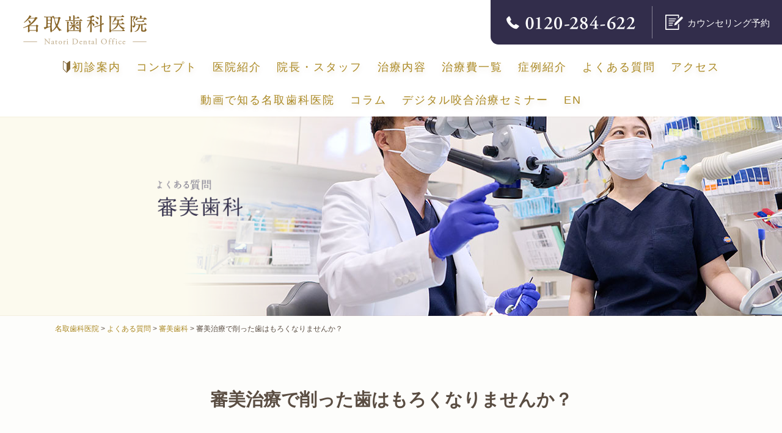

--- FILE ---
content_type: text/html; charset=UTF-8
request_url: https://www.natori-dds.com/faq/esthetic/%E5%AF%A9%E7%BE%8E%E6%B2%BB%E7%99%82%E3%81%A7%E5%89%8A%E3%81%A3%E3%81%9F%E6%AD%AF%E3%81%AF%E3%82%82%E3%82%8D%E3%81%8F%E3%81%AA%E3%82%8A%E3%81%BE%E3%81%9B%E3%82%93%E3%81%8B%EF%BC%9F/
body_size: 11024
content:
<!DOCTYPE html>
<html dir="ltr" lang="ja" prefix="og: https://ogp.me/ns#">
<head>
    <meta charset="utf-8">
    
	
    <meta http-equiv="X-UA-Compatible" content="IE=edge,chrome=1">
    <meta name="viewport" content="width=device-width">
	<meta name="format-detection" content="telephone=no">
		<meta name="author" content="名取歯科医院">
						
	 	<link rel="shortcut icon" href="https://www.natori-dds.com/w/wp-content/themes/natori/favicon.ico">
	<link href="//netdna.bootstrapcdn.com/font-awesome/4.6.3/css/font-awesome.css" rel="stylesheet">
 	<!--[if lt IE 9]><link rel="stylesheet" type="text/css" href="https://www.natori-dds.com/w/wp-content/themes/natori/css/ie.css" /><![endif]-->
	<!--[if lt IE 9]><script src="https://www.natori-dds.com/w/wp-content/themes/natori/js/html5.js" type="text/javascript"></script><![endif]-->
    <!--[if lt IE 7]><script src="https://www.natori-dds.com/w/wp-content/themes/natori/js/DD_belatedPNG.js" type="text/javascript"></script><script>DD_belatedPNG.fix("*");</script><![endif]-->
		<style>img:is([sizes="auto" i], [sizes^="auto," i]) { contain-intrinsic-size: 3000px 1500px }</style>
	
		<!-- All in One SEO 4.9.3 - aioseo.com -->
		<title>審美治療で削った歯はもろくなりませんか？ | 宇都宮の歯医者 名取歯科医院</title>
	<meta name="robots" content="max-image-preview:large" />
	<link rel="canonical" href="https://www.natori-dds.com/faq/esthetic/%e5%af%a9%e7%be%8e%e6%b2%bb%e7%99%82%e3%81%a7%e5%89%8a%e3%81%a3%e3%81%9f%e6%ad%af%e3%81%af%e3%82%82%e3%82%8d%e3%81%8f%e3%81%aa%e3%82%8a%e3%81%be%e3%81%9b%e3%82%93%e3%81%8b%ef%bc%9f/" />
	<meta name="generator" content="All in One SEO (AIOSEO) 4.9.3" />
		<meta property="og:locale" content="ja_JP" />
		<meta property="og:site_name" content="名取歯科医院" />
		<meta property="og:type" content="article" />
		<meta property="og:title" content="審美治療で削った歯はもろくなりませんか？ | 宇都宮の歯医者 名取歯科医院" />
		<meta property="og:url" content="https://www.natori-dds.com/faq/esthetic/%e5%af%a9%e7%be%8e%e6%b2%bb%e7%99%82%e3%81%a7%e5%89%8a%e3%81%a3%e3%81%9f%e6%ad%af%e3%81%af%e3%82%82%e3%82%8d%e3%81%8f%e3%81%aa%e3%82%8a%e3%81%be%e3%81%9b%e3%82%93%e3%81%8b%ef%bc%9f/" />
		<meta property="fb:app_id" content="338222023362046" />
		<meta property="og:image" content="https://www.natori-dds.com/w/wp-content/uploads/ogp.jpg" />
		<meta property="og:image:secure_url" content="https://www.natori-dds.com/w/wp-content/uploads/ogp.jpg" />
		<meta property="og:image:width" content="1200" />
		<meta property="og:image:height" content="630" />
		<meta property="article:published_time" content="2019-03-11T06:17:57+00:00" />
		<meta property="article:modified_time" content="2019-03-11T06:17:57+00:00" />
		<meta property="article:publisher" content="https://www.facebook.com/natori.dental" />
		<meta name="twitter:card" content="summary" />
		<meta name="twitter:title" content="審美治療で削った歯はもろくなりませんか？ | 宇都宮の歯医者 名取歯科医院" />
		<meta name="twitter:image" content="https://www.natori-dds.com/w/wp-content/uploads/ogp.jpg" />
		<!-- All in One SEO -->

<script type="text/javascript">
/* <![CDATA[ */
window._wpemojiSettings = {"baseUrl":"https:\/\/s.w.org\/images\/core\/emoji\/16.0.1\/72x72\/","ext":".png","svgUrl":"https:\/\/s.w.org\/images\/core\/emoji\/16.0.1\/svg\/","svgExt":".svg","source":{"concatemoji":"https:\/\/www.natori-dds.com\/w\/wp-includes\/js\/wp-emoji-release.min.js"}};
/*! This file is auto-generated */
!function(s,n){var o,i,e;function c(e){try{var t={supportTests:e,timestamp:(new Date).valueOf()};sessionStorage.setItem(o,JSON.stringify(t))}catch(e){}}function p(e,t,n){e.clearRect(0,0,e.canvas.width,e.canvas.height),e.fillText(t,0,0);var t=new Uint32Array(e.getImageData(0,0,e.canvas.width,e.canvas.height).data),a=(e.clearRect(0,0,e.canvas.width,e.canvas.height),e.fillText(n,0,0),new Uint32Array(e.getImageData(0,0,e.canvas.width,e.canvas.height).data));return t.every(function(e,t){return e===a[t]})}function u(e,t){e.clearRect(0,0,e.canvas.width,e.canvas.height),e.fillText(t,0,0);for(var n=e.getImageData(16,16,1,1),a=0;a<n.data.length;a++)if(0!==n.data[a])return!1;return!0}function f(e,t,n,a){switch(t){case"flag":return n(e,"\ud83c\udff3\ufe0f\u200d\u26a7\ufe0f","\ud83c\udff3\ufe0f\u200b\u26a7\ufe0f")?!1:!n(e,"\ud83c\udde8\ud83c\uddf6","\ud83c\udde8\u200b\ud83c\uddf6")&&!n(e,"\ud83c\udff4\udb40\udc67\udb40\udc62\udb40\udc65\udb40\udc6e\udb40\udc67\udb40\udc7f","\ud83c\udff4\u200b\udb40\udc67\u200b\udb40\udc62\u200b\udb40\udc65\u200b\udb40\udc6e\u200b\udb40\udc67\u200b\udb40\udc7f");case"emoji":return!a(e,"\ud83e\udedf")}return!1}function g(e,t,n,a){var r="undefined"!=typeof WorkerGlobalScope&&self instanceof WorkerGlobalScope?new OffscreenCanvas(300,150):s.createElement("canvas"),o=r.getContext("2d",{willReadFrequently:!0}),i=(o.textBaseline="top",o.font="600 32px Arial",{});return e.forEach(function(e){i[e]=t(o,e,n,a)}),i}function t(e){var t=s.createElement("script");t.src=e,t.defer=!0,s.head.appendChild(t)}"undefined"!=typeof Promise&&(o="wpEmojiSettingsSupports",i=["flag","emoji"],n.supports={everything:!0,everythingExceptFlag:!0},e=new Promise(function(e){s.addEventListener("DOMContentLoaded",e,{once:!0})}),new Promise(function(t){var n=function(){try{var e=JSON.parse(sessionStorage.getItem(o));if("object"==typeof e&&"number"==typeof e.timestamp&&(new Date).valueOf()<e.timestamp+604800&&"object"==typeof e.supportTests)return e.supportTests}catch(e){}return null}();if(!n){if("undefined"!=typeof Worker&&"undefined"!=typeof OffscreenCanvas&&"undefined"!=typeof URL&&URL.createObjectURL&&"undefined"!=typeof Blob)try{var e="postMessage("+g.toString()+"("+[JSON.stringify(i),f.toString(),p.toString(),u.toString()].join(",")+"));",a=new Blob([e],{type:"text/javascript"}),r=new Worker(URL.createObjectURL(a),{name:"wpTestEmojiSupports"});return void(r.onmessage=function(e){c(n=e.data),r.terminate(),t(n)})}catch(e){}c(n=g(i,f,p,u))}t(n)}).then(function(e){for(var t in e)n.supports[t]=e[t],n.supports.everything=n.supports.everything&&n.supports[t],"flag"!==t&&(n.supports.everythingExceptFlag=n.supports.everythingExceptFlag&&n.supports[t]);n.supports.everythingExceptFlag=n.supports.everythingExceptFlag&&!n.supports.flag,n.DOMReady=!1,n.readyCallback=function(){n.DOMReady=!0}}).then(function(){return e}).then(function(){var e;n.supports.everything||(n.readyCallback(),(e=n.source||{}).concatemoji?t(e.concatemoji):e.wpemoji&&e.twemoji&&(t(e.twemoji),t(e.wpemoji)))}))}((window,document),window._wpemojiSettings);
/* ]]> */
</script>
<style id='wp-emoji-styles-inline-css' type='text/css'>

	img.wp-smiley, img.emoji {
		display: inline !important;
		border: none !important;
		box-shadow: none !important;
		height: 1em !important;
		width: 1em !important;
		margin: 0 0.07em !important;
		vertical-align: -0.1em !important;
		background: none !important;
		padding: 0 !important;
	}
</style>
<link rel='stylesheet' id='wp-block-library-css' href='https://www.natori-dds.com/w/wp-includes/css/dist/block-library/style.min.css' type='text/css' media='all' />
<style id='classic-theme-styles-inline-css' type='text/css'>
/*! This file is auto-generated */
.wp-block-button__link{color:#fff;background-color:#32373c;border-radius:9999px;box-shadow:none;text-decoration:none;padding:calc(.667em + 2px) calc(1.333em + 2px);font-size:1.125em}.wp-block-file__button{background:#32373c;color:#fff;text-decoration:none}
</style>
<link rel='stylesheet' id='aioseo/css/src/vue/standalone/blocks/table-of-contents/global.scss-css' href='https://www.natori-dds.com/w/wp-content/plugins/all-in-one-seo-pack/dist/Lite/assets/css/table-of-contents/global.e90f6d47.css' type='text/css' media='all' />
<style id='global-styles-inline-css' type='text/css'>
:root{--wp--preset--aspect-ratio--square: 1;--wp--preset--aspect-ratio--4-3: 4/3;--wp--preset--aspect-ratio--3-4: 3/4;--wp--preset--aspect-ratio--3-2: 3/2;--wp--preset--aspect-ratio--2-3: 2/3;--wp--preset--aspect-ratio--16-9: 16/9;--wp--preset--aspect-ratio--9-16: 9/16;--wp--preset--color--black: #000000;--wp--preset--color--cyan-bluish-gray: #abb8c3;--wp--preset--color--white: #ffffff;--wp--preset--color--pale-pink: #f78da7;--wp--preset--color--vivid-red: #cf2e2e;--wp--preset--color--luminous-vivid-orange: #ff6900;--wp--preset--color--luminous-vivid-amber: #fcb900;--wp--preset--color--light-green-cyan: #7bdcb5;--wp--preset--color--vivid-green-cyan: #00d084;--wp--preset--color--pale-cyan-blue: #8ed1fc;--wp--preset--color--vivid-cyan-blue: #0693e3;--wp--preset--color--vivid-purple: #9b51e0;--wp--preset--gradient--vivid-cyan-blue-to-vivid-purple: linear-gradient(135deg,rgba(6,147,227,1) 0%,rgb(155,81,224) 100%);--wp--preset--gradient--light-green-cyan-to-vivid-green-cyan: linear-gradient(135deg,rgb(122,220,180) 0%,rgb(0,208,130) 100%);--wp--preset--gradient--luminous-vivid-amber-to-luminous-vivid-orange: linear-gradient(135deg,rgba(252,185,0,1) 0%,rgba(255,105,0,1) 100%);--wp--preset--gradient--luminous-vivid-orange-to-vivid-red: linear-gradient(135deg,rgba(255,105,0,1) 0%,rgb(207,46,46) 100%);--wp--preset--gradient--very-light-gray-to-cyan-bluish-gray: linear-gradient(135deg,rgb(238,238,238) 0%,rgb(169,184,195) 100%);--wp--preset--gradient--cool-to-warm-spectrum: linear-gradient(135deg,rgb(74,234,220) 0%,rgb(151,120,209) 20%,rgb(207,42,186) 40%,rgb(238,44,130) 60%,rgb(251,105,98) 80%,rgb(254,248,76) 100%);--wp--preset--gradient--blush-light-purple: linear-gradient(135deg,rgb(255,206,236) 0%,rgb(152,150,240) 100%);--wp--preset--gradient--blush-bordeaux: linear-gradient(135deg,rgb(254,205,165) 0%,rgb(254,45,45) 50%,rgb(107,0,62) 100%);--wp--preset--gradient--luminous-dusk: linear-gradient(135deg,rgb(255,203,112) 0%,rgb(199,81,192) 50%,rgb(65,88,208) 100%);--wp--preset--gradient--pale-ocean: linear-gradient(135deg,rgb(255,245,203) 0%,rgb(182,227,212) 50%,rgb(51,167,181) 100%);--wp--preset--gradient--electric-grass: linear-gradient(135deg,rgb(202,248,128) 0%,rgb(113,206,126) 100%);--wp--preset--gradient--midnight: linear-gradient(135deg,rgb(2,3,129) 0%,rgb(40,116,252) 100%);--wp--preset--font-size--small: 13px;--wp--preset--font-size--medium: 20px;--wp--preset--font-size--large: 36px;--wp--preset--font-size--x-large: 42px;--wp--preset--spacing--20: 0.44rem;--wp--preset--spacing--30: 0.67rem;--wp--preset--spacing--40: 1rem;--wp--preset--spacing--50: 1.5rem;--wp--preset--spacing--60: 2.25rem;--wp--preset--spacing--70: 3.38rem;--wp--preset--spacing--80: 5.06rem;--wp--preset--shadow--natural: 6px 6px 9px rgba(0, 0, 0, 0.2);--wp--preset--shadow--deep: 12px 12px 50px rgba(0, 0, 0, 0.4);--wp--preset--shadow--sharp: 6px 6px 0px rgba(0, 0, 0, 0.2);--wp--preset--shadow--outlined: 6px 6px 0px -3px rgba(255, 255, 255, 1), 6px 6px rgba(0, 0, 0, 1);--wp--preset--shadow--crisp: 6px 6px 0px rgba(0, 0, 0, 1);}:where(.is-layout-flex){gap: 0.5em;}:where(.is-layout-grid){gap: 0.5em;}body .is-layout-flex{display: flex;}.is-layout-flex{flex-wrap: wrap;align-items: center;}.is-layout-flex > :is(*, div){margin: 0;}body .is-layout-grid{display: grid;}.is-layout-grid > :is(*, div){margin: 0;}:where(.wp-block-columns.is-layout-flex){gap: 2em;}:where(.wp-block-columns.is-layout-grid){gap: 2em;}:where(.wp-block-post-template.is-layout-flex){gap: 1.25em;}:where(.wp-block-post-template.is-layout-grid){gap: 1.25em;}.has-black-color{color: var(--wp--preset--color--black) !important;}.has-cyan-bluish-gray-color{color: var(--wp--preset--color--cyan-bluish-gray) !important;}.has-white-color{color: var(--wp--preset--color--white) !important;}.has-pale-pink-color{color: var(--wp--preset--color--pale-pink) !important;}.has-vivid-red-color{color: var(--wp--preset--color--vivid-red) !important;}.has-luminous-vivid-orange-color{color: var(--wp--preset--color--luminous-vivid-orange) !important;}.has-luminous-vivid-amber-color{color: var(--wp--preset--color--luminous-vivid-amber) !important;}.has-light-green-cyan-color{color: var(--wp--preset--color--light-green-cyan) !important;}.has-vivid-green-cyan-color{color: var(--wp--preset--color--vivid-green-cyan) !important;}.has-pale-cyan-blue-color{color: var(--wp--preset--color--pale-cyan-blue) !important;}.has-vivid-cyan-blue-color{color: var(--wp--preset--color--vivid-cyan-blue) !important;}.has-vivid-purple-color{color: var(--wp--preset--color--vivid-purple) !important;}.has-black-background-color{background-color: var(--wp--preset--color--black) !important;}.has-cyan-bluish-gray-background-color{background-color: var(--wp--preset--color--cyan-bluish-gray) !important;}.has-white-background-color{background-color: var(--wp--preset--color--white) !important;}.has-pale-pink-background-color{background-color: var(--wp--preset--color--pale-pink) !important;}.has-vivid-red-background-color{background-color: var(--wp--preset--color--vivid-red) !important;}.has-luminous-vivid-orange-background-color{background-color: var(--wp--preset--color--luminous-vivid-orange) !important;}.has-luminous-vivid-amber-background-color{background-color: var(--wp--preset--color--luminous-vivid-amber) !important;}.has-light-green-cyan-background-color{background-color: var(--wp--preset--color--light-green-cyan) !important;}.has-vivid-green-cyan-background-color{background-color: var(--wp--preset--color--vivid-green-cyan) !important;}.has-pale-cyan-blue-background-color{background-color: var(--wp--preset--color--pale-cyan-blue) !important;}.has-vivid-cyan-blue-background-color{background-color: var(--wp--preset--color--vivid-cyan-blue) !important;}.has-vivid-purple-background-color{background-color: var(--wp--preset--color--vivid-purple) !important;}.has-black-border-color{border-color: var(--wp--preset--color--black) !important;}.has-cyan-bluish-gray-border-color{border-color: var(--wp--preset--color--cyan-bluish-gray) !important;}.has-white-border-color{border-color: var(--wp--preset--color--white) !important;}.has-pale-pink-border-color{border-color: var(--wp--preset--color--pale-pink) !important;}.has-vivid-red-border-color{border-color: var(--wp--preset--color--vivid-red) !important;}.has-luminous-vivid-orange-border-color{border-color: var(--wp--preset--color--luminous-vivid-orange) !important;}.has-luminous-vivid-amber-border-color{border-color: var(--wp--preset--color--luminous-vivid-amber) !important;}.has-light-green-cyan-border-color{border-color: var(--wp--preset--color--light-green-cyan) !important;}.has-vivid-green-cyan-border-color{border-color: var(--wp--preset--color--vivid-green-cyan) !important;}.has-pale-cyan-blue-border-color{border-color: var(--wp--preset--color--pale-cyan-blue) !important;}.has-vivid-cyan-blue-border-color{border-color: var(--wp--preset--color--vivid-cyan-blue) !important;}.has-vivid-purple-border-color{border-color: var(--wp--preset--color--vivid-purple) !important;}.has-vivid-cyan-blue-to-vivid-purple-gradient-background{background: var(--wp--preset--gradient--vivid-cyan-blue-to-vivid-purple) !important;}.has-light-green-cyan-to-vivid-green-cyan-gradient-background{background: var(--wp--preset--gradient--light-green-cyan-to-vivid-green-cyan) !important;}.has-luminous-vivid-amber-to-luminous-vivid-orange-gradient-background{background: var(--wp--preset--gradient--luminous-vivid-amber-to-luminous-vivid-orange) !important;}.has-luminous-vivid-orange-to-vivid-red-gradient-background{background: var(--wp--preset--gradient--luminous-vivid-orange-to-vivid-red) !important;}.has-very-light-gray-to-cyan-bluish-gray-gradient-background{background: var(--wp--preset--gradient--very-light-gray-to-cyan-bluish-gray) !important;}.has-cool-to-warm-spectrum-gradient-background{background: var(--wp--preset--gradient--cool-to-warm-spectrum) !important;}.has-blush-light-purple-gradient-background{background: var(--wp--preset--gradient--blush-light-purple) !important;}.has-blush-bordeaux-gradient-background{background: var(--wp--preset--gradient--blush-bordeaux) !important;}.has-luminous-dusk-gradient-background{background: var(--wp--preset--gradient--luminous-dusk) !important;}.has-pale-ocean-gradient-background{background: var(--wp--preset--gradient--pale-ocean) !important;}.has-electric-grass-gradient-background{background: var(--wp--preset--gradient--electric-grass) !important;}.has-midnight-gradient-background{background: var(--wp--preset--gradient--midnight) !important;}.has-small-font-size{font-size: var(--wp--preset--font-size--small) !important;}.has-medium-font-size{font-size: var(--wp--preset--font-size--medium) !important;}.has-large-font-size{font-size: var(--wp--preset--font-size--large) !important;}.has-x-large-font-size{font-size: var(--wp--preset--font-size--x-large) !important;}
:where(.wp-block-post-template.is-layout-flex){gap: 1.25em;}:where(.wp-block-post-template.is-layout-grid){gap: 1.25em;}
:where(.wp-block-columns.is-layout-flex){gap: 2em;}:where(.wp-block-columns.is-layout-grid){gap: 2em;}
:root :where(.wp-block-pullquote){font-size: 1.5em;line-height: 1.6;}
</style>
<link rel='stylesheet' id='style-css' href='https://www.natori-dds.com/w/wp-content/themes/natori/style.css' type='text/css' media='all' />
<script type="text/javascript" src="https://www.natori-dds.com/w/wp-includes/js/jquery/jquery.min.js" id="jquery-core-js"></script>
<script type="text/javascript" src="https://www.natori-dds.com/w/wp-includes/js/jquery/jquery-migrate.min.js" id="jquery-migrate-js"></script>
<script type="text/javascript" src="https://www.natori-dds.com/w/wp-content/themes/natori/js/functions.js" id="jquery.functions-js"></script>
<script type="text/javascript" src="https://www.natori-dds.com/w/wp-content/themes/natori/js/smoothScroll.js" id="smoothScroll-js"></script>
<link rel="https://api.w.org/" href="https://www.natori-dds.com/wp-json/" /><link rel="EditURI" type="application/rsd+xml" title="RSD" href="https://www.natori-dds.com/w/xmlrpc.php?rsd" />
<link rel='shortlink' href='https://www.natori-dds.com/?p=3100' />
<link rel="alternate" title="oEmbed (JSON)" type="application/json+oembed" href="https://www.natori-dds.com/wp-json/oembed/1.0/embed?url=https%3A%2F%2Fwww.natori-dds.com%2Ffaq%2Festhetic%2F%25e5%25af%25a9%25e7%25be%258e%25e6%25b2%25bb%25e7%2599%2582%25e3%2581%25a7%25e5%2589%258a%25e3%2581%25a3%25e3%2581%259f%25e6%25ad%25af%25e3%2581%25af%25e3%2582%2582%25e3%2582%258d%25e3%2581%258f%25e3%2581%25aa%25e3%2582%258a%25e3%2581%25be%25e3%2581%259b%25e3%2582%2593%25e3%2581%258b%25ef%25bc%259f%2F" />
<link rel="alternate" title="oEmbed (XML)" type="text/xml+oembed" href="https://www.natori-dds.com/wp-json/oembed/1.0/embed?url=https%3A%2F%2Fwww.natori-dds.com%2Ffaq%2Festhetic%2F%25e5%25af%25a9%25e7%25be%258e%25e6%25b2%25bb%25e7%2599%2582%25e3%2581%25a7%25e5%2589%258a%25e3%2581%25a3%25e3%2581%259f%25e6%25ad%25af%25e3%2581%25af%25e3%2582%2582%25e3%2582%258d%25e3%2581%258f%25e3%2581%25aa%25e3%2582%258a%25e3%2581%25be%25e3%2581%259b%25e3%2582%2593%25e3%2581%258b%25ef%25bc%259f%2F&#038;format=xml" />
        


,	
	<!-- Google Tag Manager -->
	<script>(function(w,d,s,l,i){w[l]=w[l]||[];w[l].push({'gtm.start':
	new Date().getTime(),event:'gtm.js'});var f=d.getElementsByTagName(s)[0],
	j=d.createElement(s),dl=l!='dataLayer'?'&l='+l:'';j.async=true;j.src=
	'https://www.googletagmanager.com/gtm.js?id='+i+dl;f.parentNode.insertBefore(j,f);
	})(window,document,'script','dataLayer','GTM-TB3WBQN');</script>
	<!-- End Google Tag Manager -->


<script>
var movefun = function( event ){
	event.preventDefault();
}
 
// スクロール停止の処理
window.addEventListener( 'touchmove' , movefun , { passive: false } );
 
// スクロール停止することを停止する処理
window.removeEventListener( 'touchmove' , movefun, { passive: false } );
</script>

<script src="https://ajax.googleapis.com/ajax/libs/jquery/3.4.1/jquery.min.js"></script>

<script>
$(function(){
  var state = false;
  var scrollpos;
 
  $('#nav_btn').on('click', function(){
    if(state == false) {
      scrollpos = $(window).scrollTop();
      $('body').addClass('fixed').css({'top': -scrollpos});
      $('.menu').addClass('open');
      state = true;
    } else {
      $('body').removeClass('fixed').css({'top': 0});
      window.scrollTo( 0 , scrollpos );
      $('#header_nav').removeClass('open');
      state = false;
    }
  });
 
});
</script>



<!-- Google tag (gtag.js) -->
<script async src="https://www.googletagmanager.com/gtag/js?id=G-SWNJS6E644"></script>
<script>
  window.dataLayer = window.dataLayer || [];
  function gtag(){dataLayer.push(arguments);}
  gtag('js', new Date());

  gtag('config', 'G-SWNJS6E644');
</script>

<link rel="preconnect" href="https://fonts.googleapis.com">
<link rel="preconnect" href="https://fonts.gstatic.com" crossorigin>
<link href="https://fonts.googleapis.com/css2?family=Shippori+Mincho&display=swap" rel="stylesheet">

<link rel="stylesheet" href="https://cdnjs.cloudflare.com/ajax/libs/font-awesome/6.0.0-beta3/css/all.min.css">
</head>
<body data-rsssl=1 class="wp-singular faq-template-default single single-faq postid-3100 wp-theme-natori faq" data-imgurl="https://www.natori-dds.com/w/wp-content/themes/natori/images/" data-slug="%e5%af%a9%e7%be%8e%e6%b2%bb%e7%99%82%e3%81%a7%e5%89%8a%e3%81%a3%e3%81%9f%e6%ad%af%e3%81%af%e3%82%82%e3%82%8d%e3%81%8f%e3%81%aa%e3%82%8a%e3%81%be%e3%81%9b%e3%82%93%e3%81%8b%ef%bc%9f" data-date="201903111517">
	
<!-- Google Tag Manager (noscript) -->
<noscript><iframe src="https://www.googletagmanager.com/ns.html?id=GTM-TB3WBQN"
height="0" width="0" style="display:none;visibility:hidden"></iframe></noscript>
<!-- End Google Tag Manager (noscript) -->

<div class="container">

	<header id="header">
	<div id="header_inner">

  <input id="hanburger" type="checkbox">
  <label for="hanburger" class="menu_button"></label>

    <nav class="global_menu">
      <ul> 
		<li class="menu"><a class="nav_menu" href="https://www.natori-dds.com/first"><img src="/w/wp-content/themes/natori/images/first_h.png" alt="" class="first-icon">初診案内</a></li>
		<li class="menu"><a class="nav_menu" href="https://www.natori-dds.com/concept">コンセプト</a></li>

		<li class="menu"><a class="nav_menu" href="https://www.natori-dds.com/clinic">医院紹介</a>
          <ul class="child_menu">
                <li><a href="https://www.natori-dds.com/clinic/dtr-therapy/">DTRセラピーとは</a></li>
				<li><a href="https://www.natori-dds.com/clinic/microscope/">マイクロスコープ(歯科用顕微鏡)</a></li>
				<li><a href="https://www.natori-dds.com/clinic/ct/">歯科用 CT</a></li>
				<li><a href="https://www.natori-dds.com/clinic/vacuum/">口腔外バキューム</a></li>
				<li><a href="https://www.natori-dds.com/clinic/videosystem/">デジタルビデオシステム</a></li>
				<li><a href="https://www.natori-dds.com/clinic/tscan/">T-スキャン(デジタル咬合検査)</a></li>
				<li><a href="https://www.natori-dds.com/denture/">入れ歯（義歯）治療の再開と範囲</a></li>
          </ul>
        </li>
 
        <li class="menu">
          <a class="nav_menu" href="https://www.natori-dds.com/staff">院長・スタッフ</a>
        </li>
 
        <li class="menu">
          <a class="nav_menu" href="https://www.natori-dds.com/medical">治療内容</a>
          <ul class="child_menu">
            <li><a href="https://www.natori-dds.com/medical/inspection/">精密検査と<!--無料-->カウンセリング</a></li>
				<li><a href="https://www.natori-dds.com/medical/general/">一般歯科治療</a></li>
				<li><a href="https://www.natori-dds.com/medical/treatment/">根管治療（根の治療）</a></li>
				<li><a href="https://www.natori-dds.com/medical/esthe/">審美歯科</a></li>
				<li><a href="https://www.natori-dds.com/medical/1day/">レジンによるダイレクトボンディング</a></li>
				<li><a href="https://www.natori-dds.com/medical/jawjoint/">顎関節症治療</a></li>
				<li><a href="https://www.natori-dds.com/medical/ortho/">矯正歯科</a></li>
				<li><a href="https://www.natori-dds.com/medical/invisalign/">マウスピース矯正</a></li>
				<li><a href="https://www.natori-dds.com/medical/perio/">歯周病治療</a></li>
				<li><a href="https://www.natori-dds.com/medical/implant/">インプラント</a></li>
				<li><a href="https://www.natori-dds.com/medical/prevent/">予防歯科</a></li>
				<li><a href="https://www.natori-dds.com/medical/whitening/">ホワイトニング</a></li>
				<li><a href="https://www.natori-dds.com/medical/wisdom-teeth/">親知らずの抜歯</a></li>
          </ul>
        </li>
 
        <li class="menu">
          <a class="nav_menu" href="https://www.natori-dds.com/price">治療費一覧</a>
        </li>
 
 
            <li class="menu"><a class="nav_menu" href="https://www.natori-dds.com/case/">症例紹介</a></li>
			<li class="menu"><a class="nav_menu" href="https://www.natori-dds.com/faq">よくある質問</a></li>
 			<li class="menu"><a class="nav_menu" href="https://www.natori-dds.com/access">アクセス</a></li>
 			<li class="menu sp_n"><a class="nav_menu" href="https://www.natori-dds.com/movie">動画で知る名取歯科医院</a></li>
 			<li class="menu sp_n"><a class="nav_menu" href="https://www.natori-dds.com/column">コラム</a></li>
 			<li class="menu sp_n"><a class="nav_menu" href="https://www.natori-dds.com/seminar">デジタル咬合治療セミナー</a></li>
 			<li class="menu"><a class="nav_menu" href="https://www.natori-dds.com/en/">EN</a></li>
 			<li class="menu forSP"><a class="nav_menu" href="https://www.youtube.com/channel/UCaWsWIv2ZbQ58uZgzdx3XIQ/featured" target="_blank"><img src="/w/wp-content/themes/natori/images/icon_youtube.png" style="width: 35px;"> Dr.健寿の歯科放談</a></li>
 			<li class="menu forSP"><a class="nav_menu" href="https://www.facebook.com/natori.dental/" target="_blank"><img src="https://www.natori-dds.com/w/wp-content/themes/natori/images/facebook_icon.gif" alt="" width="35" style="margin-top: -3px;"> facebook</a></li>
 
      </ul>

    </nav>




		<h1 id="header_logo">
			<a href="https://www.natori-dds.com"><img src="https://www.natori-dds.com/w/wp-content/themes/natori/images/header_logo.png" width="205" height="50" alt="名取歯科医院"/></a>
		</h1>
		<div id="header_contacts" class="forPC">
			<a id="header_btn_tel" href="tel:0120-284622" onClick="goog_report_conversion('tel:0120-284622');yahoo_report_conversion(undefined);return false;"></a>
			<a id="header_btn_form" href="https://plus.dentamap.jp/apl/netuser/?id=4220" target="_blank"><span>カウンセリング予約</span></a>
		</div>
	</div>
	</header>

<!-- /#header -->



    		
	<div id="page_title_box">
	<h1 id="page_title"><img class="forPC" src="https://www.natori-dds.com/w/wp-content/themes/natori/images/faq-esthetic_ttl.png" alt="よくある質問 審美歯科"/><img class="forSP" src="https://www.natori-dds.com/w/wp-content/themes/natori/images/faq-esthetic_ttl_sp.png" alt="よくある質問 審美歯科"/></h1>
	</div>
    		<div id="header_contacts" class="forSP">
			<a id="header_btn_tel" href="tel:0120-284622" onClick="goog_report_conversion('tel:0120-284622');yahoo_report_conversion(undefined);return false;"></a>
			<a id="header_btn_form" href="https://plus.dentamap.jp/apl/netuser/?id=4220" target="_blank"><span>カウンセリング予約</span></a>
		</div>
<article class="contents">
	<div class="contents_inner">
		<div class="main">
					<div class="breadcrumb-area">
			<span property="itemListElement" typeof="ListItem"><a property="item" typeof="WebPage" title="名取歯科医院へ移動する" href="https://www.natori-dds.com" class="home" ><span property="name">名取歯科医院</span></a><meta property="position" content="1"></span> &gt; <span property="itemListElement" typeof="ListItem"><a property="item" typeof="WebPage" title="よくある質問へ移動する" href="https://www.natori-dds.com/faq/" class="archive post-faq-archive" ><span property="name">よくある質問</span></a><meta property="position" content="2"></span> &gt; <span property="itemListElement" typeof="ListItem"><a property="item" typeof="WebPage" title="Go to the 審美歯科 FAQカテゴリー archives." href="https://www.natori-dds.com/faq/esthetic/" class="taxonomy faq_category" ><span property="name">審美歯科</span></a><meta property="position" content="3"></span> &gt; <span property="itemListElement" typeof="ListItem"><span property="name" class="post post-faq current-item">審美治療で削った歯はもろくなりませんか？</span><meta property="url" content="https://www.natori-dds.com/faq/esthetic/%e5%af%a9%e7%be%8e%e6%b2%bb%e7%99%82%e3%81%a7%e5%89%8a%e3%81%a3%e3%81%9f%e6%ad%af%e3%81%af%e3%82%82%e3%82%8d%e3%81%8f%e3%81%aa%e3%82%8a%e3%81%be%e3%81%9b%e3%82%93%e3%81%8b%ef%bc%9f/"><meta property="position" content="4"></span>			</div>
			
					<section id="sec_content" class="sec sec_image">
				<div class="sec_inner">
					<div class="sec_body">
				    <h1>審美治療で削った歯はもろくなりませんか？</h1>					<p>ダイレクトボンでイング治療やラミネートベニア治療のようなご自身の歯を最大限に活用する治療では、時間の経過と共に欠けたり、着色が付いたりはします。</p>
					</div>
				</div>
			</section>
		</div>
	</div>
</article>
<!-- /.contents -->
	
<div class="btns bottom_btns">
	<div class="bottom_btns_inner">
	<a class="btn btn_next" href="https://www.natori-dds.com/faq/esthetic/%e5%95%8f%e9%a1%8c%e3%81%aa%e3%81%84%e6%ad%af%e3%82%92%e5%89%8a%e3%82%8b%e3%81%ae%e3%81%8c%e6%80%96%e3%81%84%e3%81%a7%e3%81%99%e3%80%82%e7%97%9b%e3%81%bf%e3%81%af%e3%81%82%e3%82%8a%e3%81%be%e3%81%99/" rel="next">問題ない歯を削るのが怖いです。痛みはありますか？</a>		<a class="btn btn_parent" href="https://www.natori-dds.com/faq/esthetic">審美歯科の質問一覧</a>
    	</div>
</div>

		<div id="floter_contact"><div id="floter_contact_inner">
			<h2>
				<img src="https://www.natori-dds.com/w/wp-content/themes/natori/images/ttl_counseling2.png" width="600" alt="カウンセリング・無料通話で問い合わせ"/>
			</h2>
			<div class="btns">
				<a id="floter_btn_form_nowin" class="floter_btn" href="https://plus.dentamap.jp/apl/netuser/?id=4220" target="_blank"><span><!--無料-->カウンセリング予約</span></a><a id="floter_btn_tel" class="floter_btn" href="tel:0120284622"><span><img src="https://www.natori-dds.com/w/wp-content/themes/natori/images/footer_tel.png" width="220" alt="0120-284-622"/><span class="time">平日・土曜 8:30～12:30/13:30～17:30*<br>（*土曜～16:30）</span></span></a>
			</div>
		</div>



	</div>

		<div id="header_contacts" class="forSP">
			<a id="header_btn_tel" href="tel:0120-284622" onClick="goog_report_conversion('tel:0120-284622');yahoo_report_conversion(undefined);return false;"></a>
			<a id="header_btn_form" href="https://plus.dentamap.jp/apl/netuser/?id=4220" target="_blank"><span>カウンセリング予約</span></a>
		</div>

</div>

<footer id="footer">
	<div id="footer_inner">
		<h2 class="footer_logo forPC">
		<img src="https://www.natori-dds.com/w/wp-content/themes/natori/images/footer_logo.png" width="228" alt="名取歯科医院"/>
		</h2>

		<div id="footer_info_box">
			<address id="footer_info" class="forSP">
				<h2 class="footer_logo">
					<img src="https://www.natori-dds.com/w/wp-content/themes/natori/images/footer_logo.png" width="228" alt="名取歯科医院">
				</h2>
				<p>医療法人 健明会 名取歯科医院</p>
				<p>診療時間：平日・土曜 8:30～12:30 /<br>
				　　　　13:30～17:30*<br>
				　　　　（*土曜～16:30）</p>
				<p>休診日：日曜日・祝日</p>
				<p>TEL：0120-284-622 / 028-622-4622</p>
				<p>〒320-0027  栃木県宇都宮市塙田4-1-29</p>
				<p>（駐車場完備6台）</p>
				<p><a class="maplink" href="https://www.google.co.jp/maps/place/%E3%80%92320-0027+%E6%A0%83%E6%9C%A8%E7%9C%8C%E5%AE%87%E9%83%BD%E5%AE%AE%E5%B8%82%E5%A1%99%E7%94%B0%EF%BC%94%E4%B8%81%E7%9B%AE%EF%BC%91%E2%88%92%EF%BC%92%EF%BC%99/@36.5647697,139.8855011,17z/data=!3m1!4b1!4m5!3m4!1s0x601f67a50578ae8d:0xad44bdeb75888712!8m2!3d36.5647697!4d139.8876898" target="_blank">GoogleMapsでみる</a></p>
			</address>
			<nav id="footer_nav">
				<ul>
					<li><a class="link_title" href="https://www.natori-dds.com/first"><img src="/w/wp-content/themes/natori/images/first_f.png" alt="" width="15px" class="first-icon-footer">初診案内</a></li>
					<li><a class="link_title" href="https://www.natori-dds.com/concept">コンセプト</a></li>
					<li><a href="https://www.natori-dds.com/clinic#clinic_photo">院内の様子</a><a href="https://www.natori-dds.com/clinic#facility">施設</a><a href="https://www.natori-dds.com/clinic/dtr-therapy/">DTRセラピー(咬合治療)</a><a href="https://www.natori-dds.com/clinic/microscope/">マイクロスコープ</a><a href="https://www.natori-dds.com/clinic/ct/">歯科用CT</a><a href="https://www.natori-dds.com/clinic/vacuum/">口腔外バキューム</a><a href="https://www.natori-dds.com/clinic/videosystem/">デジタルビデオシステム</a><a href="https://www.natori-dds.com/clinic/tscan/">T-スキャン(デジタル咬合検査)</a><a href="https://www.natori-dds.com/denture/">入れ歯（義歯）治療の再開と範囲</a></li>
					<li><a class="link_title" href="https://www.natori-dds.com/medical">治療内容</a>
						<a href="https://www.natori-dds.com/medical/inspection">精密検査と<!--無料-->カウンセリング</a><a href="https://www.natori-dds.com/medical/general">一般歯科</a><a href="https://www.natori-dds.com/medical/treatment">根管治療（歯を抜かない治療）</a><a href="https://www.natori-dds.com/medical/esthe">審美歯科</a><a href="https://www.natori-dds.com/medical/1day">レジンによるダイレクトボンディング</a><a href="https://www.natori-dds.com/medical/jawjoint">顎関節症治療</a><a href="https://www.natori-dds.com/medical/ortho">矯正歯科</a><a href="https://www.natori-dds.com/medical/invisalign">マウスピース矯正</a><a href="https://www.natori-dds.com/medical/perio">歯周病（歯槽膿漏）</a><a href="https://www.natori-dds.com/medical/implant">インプラント</a><a href="https://www.natori-dds.com/medical/prevent">予防歯科</a><a href="https://www.natori-dds.com/medical/whitening">ホワイトニング</a><a href="https://www.natori-dds.com/medical/wisdom-teeth/">親知らずの抜歯</a></li>
					<li><a class="link_title" href="https://www.natori-dds.com/case">症例紹介</a></li>
					<li><a class="link_title" href="javascript:void(0)" rel="https://www.natori-dds.com/price">治療費</a><a href="https://www.natori-dds.com/price/dentalloan">デンタルローン</a></li>
					<li><a class="link_title" href="https://www.natori-dds.com/staff">スタッフ</a><a href="https://www.natori-dds.com/staff#natori">院長 名取健寿</a><a href="https://www.natori-dds.com/staff#eiseishi">歯科衛生士</a><a href="https://www.natori-dds.com/staff#labo">歯科技工所</a></li>
						<li><a class="link_title" href="https://www.natori-dds.com/recruit_2025/">採用情報</a></li>
					<li><a class="link_title" href="https://plus.dentamap.jp/apl/netuser/?id=4220" target="_blank"><!--無料-->カウンセリング予約</a></li>
					<li><a class="link_title" href="https://www.natori-dds.com/questionnaire/">オンライン問診票</a></li>
					<li><a class="link_title" href="https://www.natori-dds.com/access">アクセス</a><a class="link_title" href="https://www.natori-dds.com/faq">よくある質問</a><a class="link_title" href="https://www.natori-dds.com/movie">動画で知る名取歯科医院</a><a class="link_title" href="https://www.natori-dds.com/column">コラム</a><a class="link_title" href="https://www.natori-dds.com/seminar">デジタル咬合治療セミナー</a>
				<a class="link_title" href="https://www.natori-dds.com/privacypolicy">個人情報保護方針</a><a class="link_title" href="https://www.natori-dds.com/corona">安心・安全への取り組み</a><a class="link_title" href="https://www.natori-dds.com/aboutsite">ホームページのご利用に際して</a><a class="link_title" href="https://www.natori-dds.com/guideline/">医療広告ガイドラインの遵守について</a></li>
					<li><a class="link_title" href="https://www.natori-dds.com/site-map/">サイトマップ</a></li>
					<li><a class="link_title" href="https://www.natori-dds.com/en">ENGLISH</a></li>
					<li class="social_link"><a class="link_title" href="https://www.youtube.com/c/NatoriDentalOffice/videos" target="_blank"><img src="https://www.natori-dds.com/w/wp-content/themes/natori/images/youtube_icon.gif" alt="" width="30">YouTube</a>
					<a class="link_title" href="https://www.facebook.com/natori.dental/" target="_blank"><img src="https://www.natori-dds.com/w/wp-content/themes/natori/images/facebook_icon.gif" alt="" width="30">facebook</a><br>
					<a class="link_title" href="https://www.instagram.com/natori.dental.office/" target="_blank"><img src="https://www.natori-dds.com/w/wp-content/themes/natori/images/Instagram_icon.gif" alt="" width="30">Instagram</a></li>
				</ul>
			</nav>
		</div>
		<div id="footer_pay" class="forSP">
		<h3>お支払い方法</h3>
		<p>現金、AirPAY（エアペイ）でのキャッシュレス決済、デンタルローンでのお支払いに対応しています。</p>
		<img src="https://www.natori-dds.com/w/wp-content/themes/natori/images/footer_pay_sp.png" alt="">
		</div>

		<div id="fb">
			<address id="footer_info" class="forPC">
				<p>医療法人 健明会 名取歯科医院</p>
	 			<p>診療時間：8:30～12:30 / 13:30～17:30*<br />（*土曜～16:30）
					<br />休診日：日曜日・祝日</p>
				<p>TEL：0120-284-622 / 028-622-4622</p>
				<p>〒320-0027  栃木県宇都宮市塙田4-1-29 <a class="maplink" href="https://www.google.co.jp/maps/place/%E3%80%92320-0027+%E6%A0%83%E6%9C%A8%E7%9C%8C%E5%AE%87%E9%83%BD%E5%AE%AE%E5%B8%82%E5%A1%99%E7%94%B0%EF%BC%94%E4%B8%81%E7%9B%AE%EF%BC%91%E2%88%92%EF%BC%92%EF%BC%99/@36.5647697,139.8855011,17z/data=!3m1!4b1!4m5!3m4!1s0x601f67a50578ae8d:0xad44bdeb75888712!8m2!3d36.5647697!4d139.8876898" target="_blank">GoogleMapsでみる</a></p>
				<p>（駐車場完備6台）</p>
			</address>
		</div>
		<div id="fb-root"></div>
		<script>(function(d, s, id) {
		  var js, fjs = d.getElementsByTagName(s)[0];
		  if (d.getElementById(id)) return;
		  js = d.createElement(s); js.id = id;
		  js.src = 'https://connect.facebook.net/ja_JP/sdk.js#xfbml=1&version=v2.12';
		  fjs.parentNode.insertBefore(js, fjs);
		}(document, 'script', 'facebook-jssdk'));</script>

		<div class="fb-page" data-href="https://www.facebook.com/natori.dental" data-tabs="timeline" data-width="500" data-height="770" data-small-header="false" data-adapt-container-width="true" data-hide-cover="false" data-show-facepile="true">
		<blockquote cite="https://www.facebook.com/natori.dental" class="fb-xfbml-parse-ignore"><a href="https://www.facebook.com/natori.dental">名取歯科医院 Facebookページ</a>
		</blockquote>
		</div>

		<div id="footer_pay" class="forPC">
		<h3>お支払い方法</h3>
		<p>現金、AirPAY（エアペイ）でのキャッシュレス決済、デンタルローンでのお支払いに対応しています。</p>
		<img src="https://www.natori-dds.com/w/wp-content/themes/natori/images/footer_pay.png" alt="">
		</div>

	</div>

	<div id="footer_cr"><p style="text-align:center; margin-bottom:1em;"><a href="https://www.gakukansetsu.info/" target="_blank">顎関節症専門サイト 顎関節.info</a></p>&copy; 名取歯科医院
	</div>
</footer>
<!--20250630　インスタ　フロートバナー-->
 <div class="insta-popup" id="instaPopup">
  <button class="insta-close" id="instaClose">×</button>
  <a href="https://www.instagram.com/natori__4622" target="_blank" class="insta-link"> <img src="/w/wp-content/themes/natori/images/Instagram_icon.gif" alt="Instagram" />
  <p class="insta-read">名取歯科の<br>
   <strong>症例を紹介</strong><br>
   しています</p>
  <p class="insta-detail">詳細</p>
  </a> </div>
<script type="speculationrules">
{"prefetch":[{"source":"document","where":{"and":[{"href_matches":"\/*"},{"not":{"href_matches":["\/w\/wp-*.php","\/w\/wp-admin\/*","\/w\/wp-content\/uploads\/*","\/w\/wp-content\/*","\/w\/wp-content\/plugins\/*","\/w\/wp-content\/themes\/natori\/*","\/*\\?(.+)"]}},{"not":{"selector_matches":"a[rel~=\"nofollow\"]"}},{"not":{"selector_matches":".no-prefetch, .no-prefetch a"}}]},"eagerness":"conservative"}]}
</script>

</body>
</html>

--- FILE ---
content_type: text/css
request_url: https://www.natori-dds.com/w/wp-content/themes/natori/style.css
body_size: 33659
content:
@charset "utf-8";
/*
Theme Name: 名取歯科医院
Theme URI: 
Author: qp3.jp
Author URI: http://qp3.jp/
Description: 名取歯科医院用テーマ
Version: 1
License: 
License URI: 
Text Domain: 

*/

article,aside,details,figcaption,figure,footer,header,nav,section,summary {display:block;}

/*audio,canvas,video {display:inline-block;}
.ie audio,canvas,video {display:inline-block;}

audio:not([controls]) {display:none;height:0;}*/

[hidden] {display:none;}

html {font-size:100%;overflow-y:scroll;-webkit-text-size-adjust:100%;-ms-text-size-adjust:100%;} 

html,body,button,input,select,textarea { font-family: "游ゴシック体", "Yu Gothic", YuGothic,"ヒラギノ角ゴ Pro W3", "Hiragino Kaku Gothic Pro", "メイリオ", Meiryo, Osaka, "ＭＳ Ｐゴシック", "MS PGothic", sans-serif;}

body {
	color: #5a4d42;
	line-height: 1;
	margin: 0;
	padding:0;
	font-size: 18px;
	background: #fdfdfb;
	overflow: hidden;
} 
body.noscroll{
	overflow: hidden;
}
a {
	color: #ab8923;
	text-decoration:none;
	font-size:inherit;
	-webkit-transition: all 0.3s ease-out;
	-moz-transition: all 0.3s ease-out;
	-o-transition: all 0.3s ease-out;
	-ms-transition: all 0.3s ease-out;
	transition: all 0.3s ease-out;
}

a:visited {}

a:focus {outline:none;}

a:active,a:hover {
	outline: 0;
}

a:hover {
	text-decoration:none;
	opacity:0.8;
	-webkit-font-smoothing:subpixel-antialiased;
}

.ie a:hover{
	-ms-filter: "alpha(opacity=75)";
}

h1,h2,h3,h4,h5,h6,p{
	margin: 0;
	padding: 0;
}
h1,h2,h3,h4,h5,h6 {clear:both;line-height: 1.5;}

h1 {font-size: 160%; line-height:1.4;}
h2 { font-size:130%; font-family: "Shippori Mincho", serif;}
h3 { font-size:120%; }
h4 { }
h5 { }
h6 { }

p {
	line-height: 1.86;
	text-align: left; text-align: justify;
}

address {font-style:normal;}

abbr[title] {}

b,strong {font-weight:bold;}

dfn {font-style:italic;}

mark {background:#ff0;color:#000;}


code,kbd,pre,samp {font-family:monospace, serif;-webkit-hyphens:none;-moz-hyphens:none;-ms-hyphens:none;hyphens:none;}

pre {overflow:auto;padding:0;white-space:pre;white-space:pre-wrap;word-wrap:break-word;}

blockquote,q {-webkit-hyphens:none;-moz-hyphens:none;-ms-hyphens:none;hyphens:none;quotes:none;}

blockquote:before,blockquote:after,q:before,q:after {content:"";content:none;}

blockquote {margin:0;}

blockquote blockquote {margin:0;}

blockquote cite,blockquote small {font-weight:normal;text-transform:uppercase;}

blockquote em,blockquote i {}

blockquote strong,blockquote b {}

small {font-size:smaller;}

sub,sup {font-size:75%;line-height:0;position:relative;vertical-align:baseline;}

sup {top:-0.5em;}

sub {bottom:-0.25em;}

dl {margin:0; border-top:#ddd 1px solid;}

dt,dd{
	font-weight:normal;
	border-bottom:#ddd 1px solid;
	margin:0;
	display:block;
	font-size:80%;
	padding:15px 5px;
	line-height: 1.4;
}
dt {}

dd {}

menu,ol,ul {margin:0;padding:0;}

ul {list-style-type:square;}

nav ul,nav ol {list-style:none;list-style-image:none;}

li > ul,li > ol {margin:0;}
li{list-style:none;font-size:100%;}

img {-ms-interpolation-mode:bicubic;border:0;vertical-align:top;}

svg:not(:root) {overflow:hidden;}

figure {margin:0;}

form {margin:0;}

fieldset {border:1px solid #c0c0c0;margin:0 2px;padding:0.35em 0.625em 0.75em;}

legend {border:0;padding:0;white-space:normal;}

button,input,select,textarea {margin: 0;max-width:100%;vertical-align:baseline;}

button,input {line-height:normal;}

button,html input[type="button"],input[type="reset"],input[type="submit"] {-webkit-appearance:button;cursor:pointer;}

button[disabled],input[disabled] {cursor:default;}

input[type="checkbox"],input[type="radio"] {padding:0;
margin-right:5px;}

input[type="search"] {-webkit-appearance:textfield;padding-right:2px; /* Don't cut off the webkit search cancel button */
width:270px;}

input[type="search"]::-webkit-search-decoration {-webkit-appearance:none;}

button::-moz-focus-inner,input::-moz-focus-inner {border:0;padding:0;}

textarea {overflow:auto;vertical-align:top;}

caption,th,td {font-weight:normal;text-align:left;}

caption {margin:0;}

table {margin:0;  background:#f5f5f5; background:rgba(0,0,0,0.04); border-collapse:collapse;border-spacing:0;line-height:1;width:100%; overflow:hidden; border-radius:4px;}

th,td {
	border-bottom:rgba(197, 197, 197, 0.5) 1px solid;
	border-right:rgba(197, 197, 197, 0.5) 0.5px solid;
	border-left:none;
	margin:0;
	font-size:100%;
	padding:15px;
	line-height: 1.3;
}

th {
    font-weight: bold;
    background: #f1f1f1;
    background: rgba(197, 197, 197, 0.3);
}
.td01{
    background: #f1f1f1;
    background: rgba(197, 197, 197, 0.3);
 }
 .td02{
 	text-align:right;
  }
.th2 {
    font-weight: normal;
    background: #f3f3f3;
    background: rgba(206, 193, 189, 0.5);
    color: #555;
}
.th3 {font-weight:normal; background:#eee; background:rgba(0,0,0,0.1); color:#444;}
.th4 {font-weight:normal; background:#999; background:rgba(0,0,0,0.4); color:#fff;}

td {}

del {color:#333;}

ins {background:#fff9c0;text-decoration:none;}

hr {background:#ddd;border:0;height:1px;margin:0 0 36px;}

span.marker01 {
	background: #dceeee;
	border-radius: 3px 3px;
	padding: 2px 5px;
}


@media screen and (max-width:767px) {
	body {
		/*font-size: 3vw;* 20250911*/
		font-size: 4vw;
	} 
	a {}
	a:visited {}
	a:focus {}
	a:active,a:hover {
	}
	a:hover {
	}
	.ie a:hover{
	}
	h1,h2,h3,h4,h5,h6,p{
	}
	h1,h2,h3,h4,h5,h6 {clear:both;line-height: 1.5;}

	h1 {font-size: 120%;line-height:1.3;}
	h2 { font-size:120%; }
	h3 { font-size:120%; }
	h4 { }
	h5 { }
	h6 { }

	p{
		line-height: 1.76;
	}

	table, table.table {
	}

	th,td,table.table th,table.table td{
		/* border-bottom: #ddd 1px solid; */
		border-right:#ddd 1px solid;
		border-left:none;
		margin:0;
		padding:12px;
		line-height:1.7;
		color:#525252;
	}

	th,table.table th {
		background: #fff;
		background: rgba(219, 203, 193, 0.3);
		color: #555;
		min-width: 0;
		font-weight: bold;
	}
	.th2 {font-weight:normal; background:#f3f3f3; background:rgba(0,0,0,0.05); color:#555;}
	.th3 {font-weight:normal; background:#eee; background:rgba(0,0,0,0.1); color:#444;}
	.th4 {font-weight:normal; background:#999; background:rgba(0,0,0,0.4); color:#fff;}
}


/*-----------------------------------------------------------------------------* layout */
.container{
	text-align: center;
}
.home .container{
	padding-top: 7vh;
}
#page_title_box{
	height: 500px;
	background-size:auto 100%;
	position: relative;
	background:#fcfaee;
}

#page_title_box:after{
	content:"";
	background:rgba(135, 100, 40, 0.07);
	position: absolute;
	height:1px;
	left:0;
	right:0;
	bottom:0;
}
#page_title{
	position:absolute;
	top:0;
	left:0;
	bottom:0;
	right: 0;
	margin: auto;
	max-width:1330px;
	background: right 0 no-repeat;
	background-image:url(images/alt_bg.jpg);
	background-size:auto 100%;
}
#page_title:after{
	content:"";
	position:absolute;
	right:485px;
	background:url(images/page_title_side_left.png);
	background-size:100% 100%;
	bottom:0;
	top:0;
	left:auto;
	width:500px;
}
#page_title:before{
	content:"";
	position:absolute;
	right:0;
	background:url(images/page_title_side_right.png);
	background-size:100% 100%;
	 bottom:0;
	top:0;
	width:200px;
	display:none;
}
#page_title img{
	position:absolute;
	height:104px;
	width:auto;
	right:0;
	top: 120px;
	left: 20%;
	bottom: 0;
	margin:auto 0;
	z-index: 1;
}
@media screen and (max-width:1200px) {
	#page_title{
		background-position:left center;
		left:18%;
	}
	#page_title:after{
		left:0;
		right:auto;
	}
	#page_title img{
		left:0;
	}
}
@media screen and (max-width:985px) {
	#page_title{
		background-position:left center;
		left:5%;
	}
	#page_title img{
		left:5%;
	}
}
@media screen and (min-width:1330px) {
	#page_title:before{
		display:block;
	}
}
#page_title_lead{
	display: block;
	color: #38363d;
	font-size:48%;
	letter-spacing: 2px;
}
#page_title_sub{
	display: block;
	font-size:48%;
	letter-spacing: 0.1em;
	opacity: 0.7;
}
#nav_siblings{
	background: #322d4b;
	position:relative;
	white-space:nowrap;
	display: -webkit-flex;
	display: flex;
	-webkit-justify-content: center;
	justify-content:         center;
	white-space:nowrap;
}
#nav_siblings:after{
	content:"";
	background:rgba(135, 100, 40, 0.07);
	position: absolute;
	height:1px;
	left:0;
	right:0;
	bottom:0;
}

#nav_siblings a{
	display:inline-block;
	padding:24px;
	letter-spacing:1px;
	color:#322d4b;
	position:relative;
	opacity:0.6;
	margin:0 1px;
	width: auto;
	border: none;
	line-height: 1.3;
	box-sizing: content-box;
	min-width: 0;
	vertical-align:  bottom;
	display: -webkit-flex;
	display: flex;
	-webkit-align-items: center;
	align-items:         center;
	background: #322d4b;
	color: #fff;
	text-align: center;
}
#nav_siblings a:before{
	display:none;
}
#nav_siblings a:hover{
	opacity:0.8;
}
#nav_siblings a:after{
	position:absolute;
	content:"";
	bottom:0;
	left:50%;
	right:50%;
	height:1px;
	background:#322d4b;
	opacity:0.6;
	-webkit-transition: all 0.3s ease-out;
	-moz-transition: all 0.3s ease-out;
	-o-transition: all 0.3s ease-out;
	-ms-transition: all 0.3s ease-out;
	transition: all 0.3s ease-out;
}
.next_btns #nav_siblings a:after{
	bottom:auto;
	top:0;

}
#nav_siblings a:hover:after{
	left:0;
	right:0;
}

#nav_siblings a.on:after{
	left:0;
	right:0;
	opacity:1;
}
#nav_siblings a.on{
	opacity:1;
	font-weight: bold;
	border-bottom: solid 3px #dad1c8;
}
@media screen and (max-width:767px) {
	#nav_siblings{
		overflow:hidden;
		white-space:normal;
		display: -webkit-flex;
		display: flex;
		-webkit-flex-wrap: wrap;
		flex-wrap:         wrap;
	}
	#nav_siblings:before{
		content:"";
		background:rgba(135, 100, 40, 0.07);
		position: absolute;
		height:1px;
		left:0;
		right:0;
		top:60px;
	}
	#nav_siblings a{
		position:relative;
		font-size: 90%;
		width:33.333%;
		margin:0;
		min-width:0;
		padding:0 10px;
		height:60px;
		display:block;
		box-sizing:border-box;
		display: -webkit-flex;
		display: flex;
		-webkit-justify-content: center;
		justify-content:         center;
		-webkit-align-items: center;
		align-items:         center;
		white-space: break-spaces;
		color: #fff;
	}
}

.contents{
	/*width:950px;*/
	margin:0 auto;
	position:relative;
}
.contents.c2{
	max-width:1100px;
	overflow: hidden;
}
.archive .contents.c2{
	width: 1024px;
}
.contents_inner{
}
.main_image{
	height:400px;
	background:#666;
}
.main{
	padding: 0 0;
	margin:0 auto;
	overflow: hidden;
}
.c2 .main{
	margin-right: 280px;
	padding: 40px 0 0;
	min-height: 1400px;
}
.single .c2 .main{
	margin-right: 280px;
}


#sec_content{
}
.sec{
	padding: 0;
}
.sec_inner{
	position:relative;
}
.sec_title_box{
	margin: 10px 0 40px;
	text-align:center;
}
.sec_title{
	margin: 0 0 10px;
}
.sec_read{
	margin: 0 0 10px;
	font-size:110%;
}
.sec_body{
	position:relative;
	margin: 90px auto 56px;
	max-width: auto;
	padding: 0 20px;
}
.sec_body img{
	position:relative;
	margin:0 auto;
	border-radius:2px;
	display: block;
	max-width: 100%;
	height: auto;
}
.sec_body h3{
	color: #322d4b;
	font-size: 130%;
	margin: 70px auto 30px;
	text-align:center;
}
.sec_body h4{
	color: #322d4b;
	font-size: 135%;
	margin: 20px 0 10px;
	font-family: "Shippori Mincho", serif;
}
.sec_body p{
	margin:40px auto;
	overflow:hidden;
	line-height: 2.3;
	max-width: 850px;
}
.sec_body p a:not(.btn){
	text-decoration:underline;
}

.sec_body img.alignleft{
	float:left;
	margin-right:20px;
}
.sec_body iframe{
	margin:10px auto;
	border:  none;
	border-radius:  6px;
	overflow:  hidden;
}
.sec_body img.alignright{
	float:right;
	margin-left:20px;
	margin-top: 10px;
}
.sec_body .aligncenter{
	display:block;
	margin:10px auto;
}
.sec_body ul{
	margin:25px 0 0;
}
.sec_body li{
	padding: 6px 10px 6px 0;
	margin-left:1em;
	line-height: 1.8;
	text-align:justify;
	list-style-type:square;
}
.sec_body li h3{
	color: #ab8923;
	line-height:1.5;
	list-style:circle;
	padding:0;
	margin:0;
}
.sec_body li p{
	line-height: 2.2;
}
.sec_body .icon{
	display: inline-block;
    vertical-align: middle;
    height: 50px;
    width: 50px;
    border-radius: 50px;
    border: 1px solid #7f962a;
	color: #7f962a;
	text-align: center;
	font-size: 28px;
	line-height: 1.8;
	margin: 0 0.5em 0 0;
}
.sec_body table{
	margin: 20px auto;
	max-width: 650px;
}
.sec_body .btns{
	margin:10px 0 15px;
}

.sec_body .btns2{
    margin: 30px auto 10px;
    background: #322c4b;
    padding: 20px 0;
    width: 40%;
}


.sec_body .btns3{
    margin: 30px auto 10px;
    background: #322c4b;
    padding: 20px 0;
    width: 40%;
}

#top_banners{
    display: flex;
    max-width: 1312px;
    margin: 0 auto;
 }
 

#top_btn_form3{
    box-sizing: border-box;
    font-size: 5vw;
    letter-spacing: 0.1px;
    text-align: center;
    padding: 0 0 2vw;
    border: none;
    color: #322c4b;
    margin: 0 auto;
    background: #fff;
    height: auto;
    line-height: 1.3;
    display: block;
    width: 100%;
    padding: 10px 54px 10px 20px;
    /* min-width: 19em; */
}

#top_btn_form3 span{
    font-size: 3vw;
}

.a_list{
}
.a_list a, .panel_body .a_list p{
	display:block;
	padding: 3px 0;
	margin: 0;
	font-size: 86%;
	line-height: 1.4;
	color:#444;
	/*! border-top:#eee 1px solid; */
}
.a_list a:hover{
	color:#c52b2d;
}
.a_list .a_head{
	padding-right:0.5em;
	color:#555;
	
}
.a_list .more{
	text-align:right;
	color:#c52b2d;
}
.txt-block1{
	background:rgba(135,100,40,0.02);
	border:rgba(82,62,52,0.2) 1px solid;
	max-width:850px;
	margin:40px auto;
	overflow:hidden;
	box-sizing:border-box;
	padding: 10px 50px 45px;
}
.txt-block1 h3,.txt-block1 h4{
	margin: 35px 0 20px;
	text-align:left;
	font-size:130%;
}
.txt-block2{
	background:rgba(135,100,40,0.02);
	border:rgba(82,62,52,0.2) 1px solid;
	max-width:1100px;
	margin:80px auto;
	overflow:hidden;
	box-sizing:border-box;
	padding:10px 80px 50px;
}
.txt-block2 h3{
	margin-bottom: 45px;
	text-align:left;
	font-size:130%;
}
.txt-block2 h3 img{margin: 0;}
.txt-block2 .right_block{
	float:right;
	width:380px;
}
.txt-block2 .left_block{
	float:left;
	width: 500px;
	width: calc(100% - 425px);
}
.txt-block2 .left_block p:first-child{
	margin-top:0;
}
.sec_body h2{
	margin: 90px 0 50px;
	color:#322d4b;
	text-align:center;
	padding:0;
	letter-spacing:1px;
	font-size: 130%;
	font-weight: normal;
	line-height:1.4;
}
.sec_body h2 img,.sec_body h3 img{
	/* width:750px; */
	/* height:auto; */
	/* max-height: 120px; */
}
body.page .main .sec_body h2{
	opacity:0;
}
body.page .main .sec_body h2.loaded{
	opacity:1;
}
.line{
	height:1px;
	width:240px;
	background:#322d4b;
	margin:80px auto;
}
.next_btns{
	margin: 50px 0 80px;
}
.next_btns .btn{
	border-color: #ffffff;
	color: #ffffff;
	margin:0 -1px 0 0;
}
.next_btns .btn br{
	display:none;
}
.next_btns .btn:before{
	border-color: #fff;
}
.next_btns .btn.on{
	display:none;
}
.bottom_btns{
	background:#f5f2eb;
	padding: 45px;
	position:relative;
	overflow:hidden;
}
.bottom_btns:after{
	content:"";
	background:rgba(135, 100, 40, 0.07);
	position: absolute;
	height:1px;
	left:0;
	right:0;
	top:0;
}
.bottom_btns_inner{
	display:inline-block;
}
.bottom_btns .btn{
	min-width: 150px;
}
.bottom_btns .btn_parent{
	float:left;
	border-color: #888;
	color: #fff;
	margin-right: 10px;
}
.bottom_btns .btn_parent:before{
	border-color: #888;
	/*
	-webkit-transform: rotate(-135deg);
	transform: rotate(-135deg);
	*/
}
.bottom_btns .btn_next{
	float:right;
}

/*--- パネル型 ---*/

.panels{
	max-width:1440px;
	margin:0 auto;
	background-size: 3px;
	padding: 40px 0 50px;
}
.panel{
	padding: 0;
	display:inline-block;
	width:330px;
	height:345px;
	vertical-align:top;
	background: url(images/top1.jpg) center center no-repeat #ccc;
	position:relative;
	margin:20px;
	box-shadow: 0 4px 20px rgba(3,68,94,0.2);
}
.panel:hover{
	opacity:0.86;
	-webkit-transition: all 0.3s ease-out;
	-moz-transition: all 0.3s ease-out;
	-o-transition: all 0.3s ease-out;
	-ms-transition: all 0.3s ease-out;
	transition: all 0.3s ease-out;
	-webkit-font-smoothing:subpixel-antialiased;
}
.panel.x2{
	width:66.66%;
}
.panel_inner{
}
.panel.x2 .panel_inner{width: 50%;
float: left;
box-sizing: border-box;
background: rgba(0, 0, 0, 0.5);
height: 100%;}
.panel.x2 .panel_title{
	color:#fff;
	text-align: center;
}
.panel.x2 .panel_body{
	max-width:none;
}
.panel.x2 .panel_body p{color: #fff;
text-align: inherit;}
.panel.x2 .btn{
	background:rgba(67,58,63,0.9);
}


.panel_link{
	display: block;
	padding-top: 190px;
	height: 155px;
}
.panel .panel_child_row{
	margin:-30px;
}
.panel .panel_child_row_inner{
	padding: 20px 30px;	
}
.panel .panel_child_row .panel_title{
	min-height: 0;

	padding: 0;
	margin: 3px;
	letter-spacing: 1px;
}
.panel .panel_child_row .panel_body{
	max-width: none;
}

.panel_title_box{
	margin: 0;
	text-align:center;
}
.panel_title{
	font-size: 20px;
	color: #fff;
	padding: 5px 0;
	font-weight: normal;
	letter-spacing: 2px;
	text-shadow: 0 4px 10px rgba(0,0,0,0.3);
}

.panel_shoulder{
	margin: 0 0 5px;
	font-weight:normal;
	font-size:80%;
}
.panel_read{
	margin: 0 0 10px;
	font-size:110%;
}
.panel_body{
	margin:0;
}
.panel_body h2{
	margin:10px 0;
	color:#ed4d50;
	text-align:center;
	padding:0;
	letter-spacing:1px;
}
.panel_body h3{
	margin:8px 0;
}
.panel_body h4{
	margin:8px 0;
}
.panel_body p{
	overflow:hidden;
	line-height:1.8;
	color:#38363d;
	font-size: 13px;
	padding: 12px 14px 14px;
}
.panel_body ul{
	margin:20px 0;
}
.panel_body li{
	padding:8px 5px;
	line-height:1.5;
	border-top:#e5e5e5 1px solid;
}
.panel .btns{
	position:absolute;
	bottom:10px;
	right: 14px;
}
.panel.x2 .btns{

}
.panel .btn{
	background: none;
	color: #0080a3;
	padding: 0;
	margin: 0;
	min-width: 0;
	font-size: 13px;
	box-shadow: none;
	width: auto;
	letter-spacing: 1px;
}
.panel .btn:before{
	display: inline-block;
	content: "";
	width: 0;
	height: 0;
	border: 3px solid transparent;
	border-left: 5px solid #0080a3;
	padding-right: 4px;
	vertical-align: middle;
}
#pan_ortho1 {
	
}

#contents_bottom_links{
	padding: 50px 0 65px;
	border-top: #dedce0 1px solid;
	overflow: hidden;
}
#contents_bottom_links .btn{
	min-width: 250px;
}

#contents_bottom_links .backlink{
	float: left;
}
#contents_bottom_links .next_link{
	float: right;
}


/*--- temp ---*/



@media screen and (max-width:767px) {

	.container{
	padding: 0;
	}
	.contents{
	}
	.archive .contents.c2,.single .c2 .main{/*sato追加(.archiveを追記)*/
	width: auto;
	}
	.contents_inner{
	}
	.main{
		padding: 0;
	}
	.c2 .main{
		margin-right: 0;
		padding: 16px 0 0;
		min-height: 0;
	}
	.single .c2 .main{
		margin-right: 0;
	}
	#page_title_box{
		height: 0;
		margin-top: 46px;
		padding: 75% 0 0;
	}
	#page_title{
		width: auto;
		top: 0;
		left:0;
		text-align: center;
		margin: auto;
		background-image: url(images/alt_bg_sp.jpg);
		background-size: cover;
	}
	#page_title:after{
		display:none;
	}
	#page_title img{
		height: 80px;
		left:0;
		right:0;
		top: 0;
		margin:auto;
		bottom: 0;
		background:rgba(255,255,255,0.95);
		padding:10px 20px;
	}
	#sec_content{
	    margin: 30px auto;
	}
	.sec{
		padding: 0;
	}
	.sec_inner{
		position:relative;
	}
	.sec_title{
		margin: 0 0 20px;
		text-align:center;
	}
	.sec_body{
		width: auto;
		max-width:600px;
		margin: 40px auto 0;
		position:relative;
		padding: 0;
	}
	.sec_body .box{
		margin: 0px auto 26px;
		width:86%;
	}
	.sec_body img{
		height: auto;
	}
	.sec_body img.alignleft,.sec_body img.alignright,.sec_body img.aligncenter{
		float: none;
		display: block;
		margin: 16px auto 0;
  	}
 	.sec_body iframe{
		 width:307px;
		width:86%;
		 height: 172px;
		 margin:10px auto;
		 display: block;
	}

	.sec_body h2{
		margin: 40px auto 6px;
		font-size: 135%;
		width: 95%;
	}
	.sec_body h2 img{
		width: 130%;
		max-width: 100%;
		margin: 0;
	}
	.sec_body h3{
		margin:16px auto;
		width: 100%;
	}
	.sec_body h3 img{
		height: 17px;
		width:auto;
		max-width:none;
		margin:0;
		padding:0;
	}
	.sec_body h4{
		margin:16px auto;
		width:86%;
	}
	.sec_body p{
		margin-top:16px;
		line-height: 2.2;
		margin: 25px auto;
		max-width: 90%;
	}
	.sec_body div p{
		width:auto;
	}
	.sec_body ul{
		margin:16px 0;
	}
	.sec_body li{
		margin:0 0px 10px 1.4em;
		line-height: 1.8;
		padding: 8px 0 0;
		/*! list-style:circle; */
	}
	.txt-block1{
		margin:25px auto;
		overflow:hidden;
		box-sizing:border-box;
		padding: 15px 25px 25px;
		width:86%;
	}
	.txt-block1 h3,.txt-block1 h4{
		width:auto;
	}

	.txt-block2{
		width:86%;
		margin:40px auto;
		overflow:hidden;

		box-sizing:border-box;
		padding: 15px 25px 25px;
	}
	.txt-block2 h3{margin-bottom: 25px;width:  auto;}
	.txt-block2 h3 img{margin: 0;}
	.txt-block2 .right_block{
		float:none;
		width:auto;
	}
	.txt-block2 .left_block{
		float:none;
		width:auto;
	}
	.txt-block2 .left_block p:first-child{
		margin-top:0;
	}
	.sec_body .icon{
		display: block;
		height: 35px;
		width: 35px;
		border-radius: 35px;
		font-size: 20px;
		margin:0 auto 5px;
	}
	.sec_body table{
		margin: 16px auto;
		width: 95%;
	}
	.sec_body .btns{
		margin:20px 0 10px;
		min-width: auto;
	}

	#top_banners{
	display: flex;
    max-width: 100%;
    margin: 0 auto;
    flex-direction: column;
    width: 100%;
 }
 

	.sec_body .btns2{
    margin: 0px auto;
    background: #322c4b;
    padding: 20px 8%;
    width: 84%;
 }
 
	.sec_body .btns3{
    margin: 0px auto;
    background: #322c4b;
    padding: 20px 8%;
    width: 84%;
 }
 
 

	.next_btns{
		/* width: 86%; */
		max-width: none;
		margin: 40px auto 0;
	}
	.next_btns .btn{
		width:auto;
		display:block;
		margin: 0;
		border-width: 1px 0 0;
	}
	.next_btns .btn:last-child{
		border-width: 1px 0 1px;
	}
	.bottom_btns{
	padding: 35px 0;
	}
	.bottom_btns:after{
	}
	.bottom_btns_inner{
		display:block;
	}
	.bottom_btns .btn_parent{
		float:none;
	}
	.bottom_btns .btn_next{
		float:none;
	}
	.line{
		margin: 30px auto;
		width: 30%;
		height: 1px;
	}

	.a_list{
	}
	.a_list a,.panel_body .a_list p{
		display:block;
		padding: 8px 4px;
		border-top:#eee 1px solid;
		line-height: 1.3;
	}
	.a_list .a_head{
		padding-right:0.5em;
		color:#555;

	}
	.a_list .more{
		text-align:right;
		font-size: 100%;
		padding: 6px 0;
	}

	.panels{
		padding: 10px 0;
	}
	.panel{
		width:auto;
		margin: 10px 20px;
		height: auto;
	}
	.panel_link{
		padding-top: 69.1%;
		height: auto;
	}
	.panel_title{
		padding: 2% 0;
		font-size: 18px;
		margin-top: -41px;
	}
	.panel_body p{
		padding: 12px 14px 38px;
	}
	
	/*--- temp ---*/
	#contents_bottom_links{
		padding: 10px 0;
		margin: 20px -10px;
		text-align: center;
	}
	#contents_bottom_links .backlink,#contents_bottom_links .next_link{
		float: none;
	}
}
@media screen and (max-width:320px) {
	.sec_body iframe{
		 width:100%;
		 height: 172px;
		 margin:10px auto;
		 display: block;
	}
}
/*-----------------------------------------------------------------------------* objects */
.note{
	padding:0 5px;
	font-size:12px;
	color:#666;
	letter-spacing:0;
	font-weight:normal;
}
.btns{
	text-align:center;
}
.btn, .input[type="submit"], .wpcf7 .form_box input.wpcf7-submit{
	position:relative;
	/* background: #009ac6; */
	color: #ab8923;
	border: #ab8923 1px solid;
	padding: 20px 38px 20px 28px;
	margin:10px;
	text-align:left;
	display:inline-block;
	min-width: 8em;
	/*! min-width: 340px; */
	/*! height: 20px; */
	box-sizing: content-box;
	font-size: 15px;
	vertical-align: top;
	line-height: 1.4;
	letter-spacing: 2px;
	/* box-shadow: 0 4px 20px rgba(0,115,158,0.3); */
	/* border-radius:6px; */
	-webkit-transition: all 0.3s ease-out;
	-moz-transition: all 0.3s ease-out;
	-o-transition: all 0.3s ease-out;
	-ms-transition: all 0.3s ease-out;
	transition: all 0.3s ease-out;
	-webkit-font-smoothing:subpixel-antialiased;
}
.btn:before{
	display: inline-block;
	content: "";
	width: 7px;
	height: 7px;
	border-right: 1px solid #ab8923;
	border-top: 1px solid #ab8923;
	position:absolute;
	right:20px;
	-webkit-transform: rotate(45deg);
	transform: rotate(45deg);
	top:0;
	bottom:0;
	margin:auto 0;
}
.btn:hover, .input[type="submit"]:hover, .wpcf7 .form_box input.wpcf7-submit:hover{
	opacity:0.8;
}
.ie .btn:hover, .ie .input[type="submit"]:hover{
	-ms-filter: "alpha(opacity=75)";
}
/*
.btn_prev{
	background: #fff;
    border: 1px #666 solid;
    color: #666;
    box-shadow: none;
	padding: 29px 30px;
}
.btn.btn_prev:before{
	border-left: 5px solid #666;
}
.btn_next{
}
.btn_next .next{
	margin-right:10px;
	opacity:0.8;
}
.btn_next .next:before{
	content:"";
	background:url(./images/icon_ar_1.png) center no-repeat;
	width:6px;
	height:1em;
	background-size:6px auto;
	margin-right:4px;
	display:inline-block;
}
*/
input[type="text"],input[type="tel"],input[type="url"],input[type="email"],input[type="number"],input[type="password"],input[type="date"],textarea{
	border:#ccc 1px solid;
	border-radius:3px;
	background:#fff;
	box-sizing:border-box;
	padding:4px;
	margin:0;
	font-size: 18px;
}
textarea{
	font-size:14px;
	width:100%;

}

input[type="text"]:focus,input[type="tel"]:focus,input[type="url"]:focus,input[type="email"]:focus,input[type="number"]:focus,input[type="password"]:focus,input[type="date"]:focus,textarea:focus{
	border:#444 1px solid;
}

/*Contact Form*/
.form dl{
background: #cccce6;
width: 100%;
border: #ddd 1px solid;
margin: 15px 0;
}

.form dt,dd {
padding: 6px;
font-size: 14px;
min-height: 3em;
}

.form dt {
border-top: 1px solid #ddd;
border-bottom: 0;
clear: left;
float: left;
width: 26%;
}
.form dd {
background: #f0f0f0;
border-left: 1px solid #ddd;
border-top: 1px solid #ddd;
margin-left: 27%;
text-align: left;
}

.form textarea{
	font-size:14px;
width:83%;
}

.btn_white {
    display: block;
    min-width: 200px;
    padding: 24px 40px;
    margin: 20px auto;
    color: #333;
    text-align: center;
    cursor: pointer;
    border: none;
    box-shadow: 0px 1px 3px rgba(0, 0, 0, 0.4);
    background: #ffffff;
    background: -moz-linear-gradient(top, #ffffff 0%, #f0eff4 100%);
    background: -webkit-gradient(linear, left top, left bottom, color-stop(0%,#ffffff), color-stop(100%,#f0eff4));
    background: -webkit-linear-gradient(top, #ffffff 0%,#f0eff4 100%);
    background: -o-linear-gradient(top, #ffffff 0%,#f0eff4 100%);
    background: -ms-linear-gradient(top, #ffffff 0%,#f0eff4 100%);
    background: linear-gradient(to bottom, #ffffff 0%,#f0eff4 100%);
    -webkit-transition: all 0.5s ease-out;
    -moz-transition: all 0.5s ease-out;
    -o-transition: all 0.5s ease-out;
    -ms-transition: all 0.5s ease-out;
    transition: all 0.5s ease-out;
}

.fc_red {
    color: #e30 !important;
	line-height: 2.0;
}
.form select {
  -moz-appearance: none;
  -webkit-appearance: none;
  -o-appearance: none;
  -ms-appearance: none;
  appearance: none;
  border-radius: 0;
  border: 0;
  margin: 0;
  padding: 0;
  background: none transparent;
  vertical-align: middle;
  font-size: inherit;
  color: inherit;
  box-sizing: content-box;
}
.mw_wp_form_input form .form dd .customizedselect {
    overflow: hidden;
    display: inline-block;
    position: relative;
    border-radius: 0.2em;
    border: 1px solid #eee;
    box-shadow: 0 2px 0 #AAA;
    background-color: white;
}
.customizedselect > select {
    width: 130%;
    padding: 0.6em 2.4em 0.6em 0.6em;
    font-size: 100%;
    height: 25px;
}
.mw_wp_form_input form .form dd .customizedselect:after {
  position: absolute;
  top: 0;
  bottom: 0;
  right: 0;
  width: 1.8em;
  display: block;
  content: "";
  background: url(images/arrow.png) center no-repeat #999;
  background-size: 100% auto;
  pointer-events: none;
}
.default .customizedselect > select {
  width: auto;
}

.mw_wp_form .error {
	color: #e30;
	line-height: 2.0;
	font-size: 110%;
	background: #eee;
    display: block;
    margin-top: 10px;
    width: 80%;
    border-radius: 5px;
    border: 2px solid #e30;
    padding: 0 12px;
}

.mw_wp_form_confirm form .form dd .customizedselect {
    border: none;
    box-shadow: none;
    background-color: none;
	padding: 5px;
}


.mw_wp_form_confirm form .form dd .customizedselect:after {
	background:none;	
}

@media screen and (max-width:767px) {

.form dt,dd {
padding: 6px;
font-size: 14px;
min-height: 1em;
background-color: #009ac6;
width: 100%;
text-align:center;
}

.form dt {
border-top: 0px solid #ddd;
border-bottom: 0;
clear: all;
float: none;
color:#fff;
}

.form dd {
background: #f0f0f0;
border-left: 0px solid #ddd;
border-top: 1px solid #ddd;
margin-left: 0;
}

.form textarea{
	font-size:14px;
    width: 100%;
	}
.mw_wp_form .error {
	width: auto;
}
}


/*Contact Form7 用*/
.wpcf7_box{
	max-width:500px;
	margin:0 auto;
}
.wpcf7{
	margin:20px 0;
}
.wpcf7 .form_box{
	float:none;
	margin:0 auto;
	padding-bottom:20px;
}
.wpcf7 .form_box.form_submit{
	text-align:center;
}
.wpcf7 .form_box.form_submit .ajax-loader{
 display:none;
}
.wpcf7 span.label{
	display:block;
	letter-spacing:0;
}
.wpcf7 .form_box input, .wpcf7 .form_box textarea {
	width:100%;
	height:38px;
	background:#dedad2;
	border:none;
	padding:3px;
}
.wpcf7 .form_box textarea {
	height:206px;
	margin-bottom:10px;
}
.wpcf7 .form_box input.wpcf7-submit{
    background:0 center #528300;
}
.wpcf7 .form_box input.wpcf7-submit:hover{
}

@media screen and (max-width:767px) {
	.wpcf7_box{
	}
	.wpcf7{
		margin:16px 0;
	}
	.wpcf7 .form_box{
		float:none;
		margin:0 auto;
		padding-bottom:20px;
	}
	.wpcf7 span.label{
		display:block;
		letter-spacing:0;
		width:300px;
		margin:0 auto;
	}
	.wpcf7 .form_box input, .wpcf7 .form_box textarea {
		display:block;
		margin:0 auto;
		width:100%;
		height:30px;
		background:#dedad2;
		border:none;
		padding:3px;
	}
	.wpcf7 .form_box textarea {
		height:150px;
		margin-bottom:10px;
	}
	.wpcf7 .form_box input.wpcf7-submit{
	}
	.wpcf7 .form_box input.wpcf7-submit:hover{
	}
}

/*--- temp ---*/

@media screen and (max-width:767px) {
	.btn, .input[type="submit"]{
		/*! display:block; */
		margin: 5px 0;
		box-sizing: border-box;
		min-width: 0;
		text-align: left;
		padding: 20px 25px;
		line-height: 1.4;
		width: 86%;
	}
}

/*-------------------------------* SP 他  */

@media screen and (min-width: 768px){
	.forSP{
		display:none !important;
	}
}
@media screen and (max-width:767px) {
	.forPC{
		display:none !important;
	}
}
.dn{
	display:none;
}
.hidden{
	visibility:hidden;
}
@media print {
	html .no_print{
		display:none !important;
	}
}
/*--- temp ---*/


/*-----------------------------------------------------------------------------* ヘッダー #header  */
#header{
	/*! overflow:hidden; */
	/*box-shadow:0 0px 25px rgba(65, 58, 81, 0.1);*/
	position: relative;
	z-index: 100;
	position: fixed;
	right: 0;
	left: 0;
	top: 0;
}
#header_inner{
	background: #fff;
	background: rgba(255,255,255,0.97);
	position:relative;
	margin:0 auto;
	/* background: url(./images/header_logo_bg.png) -40px; */
}
#site_title{
	position:absolute;
	top:26px;
	left:244px;
	color: #aaa;
	font-size:11px;
	line-height:1.4;
	letter-spacing:1px;
	text-align: left;
	font-weight: normal;
}
#header_inner:after{
	content:"";
	display:block;
	height: 2px;
	background: rgba(135, 100, 40, 0.03);
	position:absolute;
	left:0;
	right:0;
	bottom:-2px;
	top:auto;
}
#header_inner:before{
	/* content:""; */
	display:block;
	height:1px;
	/* background: rgba(135, 100, 40, 0.07); */
	position:absolute;
	left:0;
	right:0;
	bottom:-1px;
	top:auto;
	z-index: 102;
}

#header_logo{
	float: left;
	padding: 23px 0 23px 36px;
	position: absolute;
	top: 0;
	/*z-index: 100;*/
	z-index: 101;
}
#header_nav{
	display:block;
	text-align:center;
	margin:0 auto;
	z-index:1;
	clear: both;
	/* box-shadow: 0 2px 10px rgba(0, 19, 101, 0.1); */
	position: relative;
	z-index: 100;
	border-top: 1px solid rgba(135, 100, 40, 0.2);
	padding-top: 70px;
}
#nav_btn,#nav_tel,#nav_form{
	display: none;
}
.nav_menu{
	display:inline-block;
	height: 54px;
	line-height: 54px;
	padding:0 18px;
	letter-spacing: 2px;
	font-size: 14px;
	text-shadow: 0 4px 8px rgba(135, 100, 40, 0.2);
}
.nav_menu:hover{
	background:rgba(232, 228, 218, 0.4);
	color: #fff;
}
.ie .nav_menu{
	zoom:1;
}
#header_contacts{
	background: #322d4b;
	position: fixed;
	top:0;
	right:0;
	z-index: 100000;
	border-radius:0 0 0 13px;
	overflow:hidden;
}
#header_contacts:before{
	position:absolute;
	left:264px;
	top:10px;
	bottom:10px;
	content:"";
	display:block;
	width:1px;
	background: rgba(255,255,255,0.4);
}
#header_contacts a{
	float:left;
	padding: 0;
	height: 73px;
}
#header_contacts #header_btn_tel{
 	background: url(images/header_tel.png) 24px center no-repeat;
	background-size:auto 22px;
	width:264px;
}
#header_contacts #header_btn_tel span, #header_contacts #header_btn_form span{
	visibility: hidden;
}
#header_contacts #header_btn_form{
	background: url(images/header_counseling.png) 22px center no-repeat;
	color: #fff;
	background-size: auto 25px;
	box-sizing: border-box;
	font-size: 17px;
	line-height:73px;
	padding:0 20px 0 58px;
}
#header_contacts #header_btn_form span{
	vertical-align:middle;
	display:inline-block;
	text-align:left;
	line-height: 20px;
	font-size: 15px;
	visibility:  visible;
}
.ie #header_contacts a{
	zoom:1;
}
#floter_nav_btn{
	display:none;
}
/*--- temp ---*/
@media screen and (max-width:890px) {
	.nav_menu{
		font-size:13px;
		letter-spacing:1px;
		padding:0 13px;
	}

}
@media screen and (max-width: 780px) {
	#header:after{
		bottom:-0.5px;
		height:0.5px;
	}
	body.home #header,#header{
		/*position:relative;*/
		position: fixed;
		z-index: 10000;
		box-shadow: none;
		height: 9vh;
		background: #fff;
	}
	#header_inner{
		padding-top: 0;
	}
	#header.fix #header_inner{
		position:fixed;
		top:0;
		left:0;
		right:0;
		padding:0;
	}

	body.home #header #site_title,#site_title{
		top:0;
		text-align:left;
		/*! position:static; */
		padding:5px 15px 2px;
		font-size: 10px;
		visibility: hidden;
	}
	body.home #header #header_logo, #header #header_logo{
		position: absolute;
		text-align: left;
		padding: 18px 4% 12px;
		margin: 0 auto;
		color:#fff;
		z-index: 101;
		top: 0vh;
		height: 4vh;
		display: flex;
		justify-content: center;
		align-items: center;
	}
	#header_logo img{
		max-width: 100%;
		height: 34px;
		width: auto;
	}
	#header_nav,body.home #header #header_nav{
		/*! display: none; */
		text-align:center;
		max-width: none;
		margin:0 auto;
		border: 0;
		padding-top: 0;
	}
	body.home #header #header_nav .nav_menu,.nav_menu{
		display: block;
		width: auto;
		font-size: 4.5vw;
		/*! border-top:rgba(255,255,255,0.3) 1px solid; */
		padding: 20px 0;
		height: auto;
		line-height:1.2;
		letter-spacing: 0;
		white-space: nowrap;
		border-bottom: rgba(0,0,0,0.1) 1px solid;
		overflow: visible;
		box-sizing: border-box;
		margin: 0;
	}
	#nav_btn{
	  display: block;
	  width: 57px;
	  height: 57px;
	  background-size:100% 100%;
	  position:absolute;
	  top: 0px;
	  right: 0;
	  background: none;
	 }
	 #nav_tel{
	  /*display: block;*/
	  display: none;
	  width: 57px;
	  height: 57px;
	  position:absolute;
	  top: -57px;
	  right: 100px;
	  background: url(images/header_tel_sp.png) center no-repeat;
	  background-size:auto 43%;
	 }
	 #nav_form{
	  /*display: block;*/
	  display: none;
	  width: 57px;
	  height: 57px;
	  position:absolute;
	  top: -57px;
	  right: 50px;
	  background: url(images/header_counseling_sp.png) center no-repeat;
	  background-size:auto 45%;
	 }
	#nav_btn span,#nav_btn:after,#nav_btn:before{
		content:" ";
		display:block;
		position: absolute;
		left: 15px;
		right: 15px;
		height: 1px;
		background: #ab8923;
		-webkit-transition: all 0.2s ease-out;
		-moz-transition: all 0.2s ease-out;
		-o-transition: all 0.2s ease-out;
		-ms-transition: all 0.2s ease-out;
		transition: all 0.2s ease-out;
}
	#nav_btn:before{
		top: 17px;
	}
	#nav_btn span{
		top:50%;
		margin-top: -1px;
	}
	#nav_btn:after{
			top:auto;
			bottom: 17px;
		}
  #header_nav.on	#nav_btn{
	z-index: 10002;
	
	 }
	
	#header_nav.on #nav_btn{
		transform: rotate(90deg);		
	}
	#header_nav.on	#nav_btn span,#header_nav.on	#nav_btn:after,#header_nav.on	#nav_btn:before{
		background:rgba(0,0,0,0.3); 
	}
	#header_nav.on	#nav_btn:before{
		top:50%;
		margin-top: -0.5px;
		transform: rotate(45deg);
	}
	#header_nav.on	#nav_btn span{
		left:50%;
		right:50%;
	}
	#header_nav.on	#nav_btn:after{
		bottom:50%;
		margin-bottom: -0.5px;
		transform: rotate(-45deg);
  }

	#nav_menus{
		overflow: hidden;
		z-index: 10000;
		background: #fff;
		width: 100%;
		box-shadow: 0 1px 4px rgba(0,0,0,0.2);
		position: absolute;
		left: 0;
		/*top: 0;*/
		top: 88px;
		right: 0;
		/*! bottom: 0; */
		background: rgba(255,255,255,0.94);
		height: 0;
 		-webkit-transition: all 0.2s ease-out;
		-moz-transition: all 0.2s ease-out;
		-o-transition: all 0.2s ease-out;
		-ms-transition: all 0.2s ease-out;
		transition: all 0.2s ease-out;
		opacity: 0;
	
 }
	#nav_menus:before{
		content:"";
		display: block;
		display: none;
		width:100%;
		height: 58px;
		background-size: auto 32px;
		border-bottom: rgba(0,0,0,0.1) 1px solid;
  }
	#header_nav.on #nav_menus{
	display: block;
	box-sizing: border-box;
	padding: 0 0px 0;
	opacity: 1;
	height: 82vh;
	position: fixed;
	overflow-y: scroll;
	z-index: 99;
	top: 8.9vh;
	width: 100%;
	border: none;
	}
	#header_contacts{
		left:0;
		top: auto;
		right:0;
		position: fixed;
		z-index: 10000;
		height: 56px;
		border-radius:0;
		bottom: 0;
		display: flex;
		align-items: center;
		border-top: 1px solid #fff;
	}
	#header.fix #header_contacts{
		display:none;
	}

	#header_contacts:before{
		left:50%;
	}
	#header_contacts #header_btn_form,#header_contacts #header_btn_tel{
		height: 50px;
		width: 50%;
	}
	#header_contacts #header_btn_tel{
		font-size: 17px;
		background: url(images/header_tel_sp2.png) no-repeat;
		background-size: auto 33px;
		background-position: center;
	}
	#header_contacts #header_btn_form{
		background:none;
		font-size: 16px;
		padding: 0;
		line-height: 50px;
		font-weight: bold;
	}
	#header_contacts #header_btn_form span{
	/* font-size: 4vw!important; */
	padding: 0;
	margin: 0;
	}
	#header_contacts #header_btn_form:before{
		content:"";
		display:inline-block;
		width: 26px;
		height: 18px;
		background:url(images/header_counseling.png) center no-repeat;
		background-size:auto 18px;
		vertical-align: middle;
		margin-top: 0px;
		margin-left: 9px;
	}
	@media screen and (max-width:359px) {
		#header_contacts #header_btn_form:before{
			display:none;
		}
	}
	
	#header_contacts #header_btn_form>span,#header_contacts #header_btn_tel>span{
		display: inline-block;
		/* text-align: left; */
		/* background: 16px center no-repeat; */
		/*padding: 15px 10px 0 42px;*/
		box-sizing: border-box;
		height: 55px;
		background: none;
		position: relative;
		color:#fff;
		/* line-height: 1.3; */
		padding-top: 11px;
		/*background: 16px center no-repeat;*/
		/* text-shadow: 0 3px 4px rgba(0,0,0,0.3); */
		width: auto;
		/* font-size: 4vw; */
	}
	#header_contacts #header_btn_tel span{
		/*padding-top: 11px;
		background-image: url(images/icon_tel.png);
		background-size:42px auto; 
		padding: 17px 10px 0 38px;
		white-space: nowrap;
		background-position: 0 center;
		font-size: 15px;*/
	}
	#header_contacts #header_btn_tel:after{
		content:"";
		height:70%;
		width:1px;
		background: rgba(0,0,0,0.2);
		display: block;
		position: absolute;
		right:0;
		top:15%;
		left:50%;
	}
	#header_contacts #header_btn_tel span, #header_contacts #header_btn_form span{
		visibility: visible;
	}
	#header_contacts #header_btn_form span{
		/*background-image: url(images/icon_form.png);
		background-size:40px auto; 
		background-position: 0 center;*/
		padding-top: 18px;
		padding-left: 0px;
	}
}




/*-----------------------------------------------------------------------------* フッター #footer  */
#page_top{
	display: none;
	width:70px;
	height:70px;
	background:url(images/pagetop.png) center center rgba(0,0,0,0.3);
	background-size:100% 100%;
	box-shadow:0 1px 3px rgba(0,0,0,0.2);
	border-radius:35px;
	position:fixed;
	right:15px;
	bottom:15px;
	z-index:10000;
}
#floter_contact{
	background: url(images/contact_bg.jpg) center no-repeat #322d4b;
	text-align:center;
	background-size: cover;
}
#floter_contact_inner{
	width: auto;
	margin:0 auto;
	padding: 70px 0 70px 230px;
	max-width:  710px;
}
#floter_contact #floter_text img{
	vertical-align:middle;
}
#floter_contact h2{
	text-align:  center;
}
#floter_contact h2 img{
	max-width: 100%;
}
#floter_contact .btns{
	margin-top:34px;
	text-align:  left;
}
#floter_contact .floter_btn{
	display:inline-block;
	background: #fff;
	padding: 0;
	margin: 0 2% 0 0;
	width: 48%;
	height: 90px;
	vertical-align:top;
	color:#322d4b;
	box-shadow: 0 18px 24px rgba(22, 16, 35, 0.4);
	border-radius:2px;
	text-align:  center;
}
#floter_contact .floter_btn:last-child{
	margin-right:0;
}
#floter_contact #floter_btn_tel{

}
#floter_contact #floter_btn_tel>span{
	display:block;
	padding:20px 0 0;


}
#floter_contact #floter_btn_tel .time{
	display:block;
	opacity:0.8;
	padding:8px 0 0;
	font-size:13px;
}
#floter_contact #floter_btn_form{
	font-size:17px;
	letter-spacing:1px;
	line-height:90px;
}
#floter_contact #floter_btn_form>span{
	
}
#floter_contact #floter_btn_form>span:before{
	content:"";
	display:inline-block;
	width: 37px;
	height:26px;
	background: url(images/footer_counseling.png) left center no-repeat;
	background-size:auto 26px;
	vertical-align:middle;
	margin:-5px 0 0;
}
#floter_contact #floter_btn_form_nowin{
	font-size:17px;
	letter-spacing:1px;
	line-height:90px;
}
#floter_contact #floter_btn_form_nowin>span{
	
}
#floter_contact #floter_btn_form_nowin>span:before{
	content:"";
	display:inline-block;
	width: 37px;
	height:26px;
	background: url(images/footer_counseling.png) left center no-repeat;
	background-size:auto 26px;
	vertical-align:middle;
	margin:-5px 0 0;
}
#footer{
	padding: 80px 0 0;
	background: #f5f2eb;
}
#footer_inner{
	max-width: 1060px;
	margin:0 auto;
	position:relative;
}
#fb{
	float:left;
	padding-left:20px;
	width:  500px;
}
#fb iframe{
	width:500px;
	height: 800px;
	min-height:800px;
	border-radius: 5px;
	overflow: hidden;
}
#footer_info_box{
	width:450px;
	float:right;
	padding-right:20px;
}
#footer_bnr_box{
	width:500px;
	float:left;
	padding-left:20px;
	margin-bottom: 40px;
}

#footer_pay h3 {
    padding: 14px 8px;
    border-top: rgba(0,0,0,0.2) 1px solid;
    border-bottom: rgba(0,0,0,0.2) 1px solid;
    text-align: left;
    font-size: 15px;
    margin-top: 50px;
}


#footer_pay img{
    margin: 0 auto;
    display: block;
    margin-top: 20px;
}

@media screen and (max-width:1023px) {
	#fb{
		float:none;
	}
	#footer_info_box{
		width:80%;
		margin:0 auto 50px;
		float:none;
		padding:0;
	}
	
}
#footer_nav{
}
#footer_nav ul{
	border-bottom:rgba(0,0,0,0.2) 1px solid;
}
#footer_nav li{
	padding: 14px 8px;
	border-top:rgba(0,0,0,0.2) 1px solid;
	text-align: left;
}
#footer_nav a{
	color:#444;
	display:inline-block;
	padding:6px 8px;
	font-size:90%;
}
#footer_nav .link_title{
	color:#333;
	font-weight:bold;
	display:block
}
#footer_info,
#footer_pay{
	margin-bottom: 45px;
	text-align: justify;
}
#footer_info p{
	margin-top:5px;
}

#footer_pay p{
	margin-top:5px;
    font-size: 90%;
    padding: 12px 8px;
}

#footer_info .maplink{
	padding-left:1em;
	text-decoration:underline;
}
#footer_map{
	width:100%;
	height:300px;
	margin-top:16px;
}
.footer_logo{
	margin-bottom:20px;
}
#footer_info h2 .text_s
{
	font-size:80%;
	display:block;
	font-weight:normal;
}
#footer_info h2 b .text_s{
	font-size:70%;
	font-weight:bold;
}
#footer_bnr {
	clear:both;
	/*margin-top: 30px;*/
	border-top: 1px solid #dedede;
	border-bottom: 1px solid #dedede;
	padding: 20px 0;
}
.footer_bnr02 {
	clear:both;
	border-bottom: 1px solid #dedede;
	padding: 20px 0;
}
ul.clinicBnr {
	clear:both;
	overflow: hidden;
}
ul.clinicBnr li {
	width: 20%;
	float: left;
}
ul.clinicBnr li img {
	width: 70%;
	display: block;
	margin: 0 auto;
}
ul.clinicBnr li.enter {
	width: 360px;
}
ul.clinicBnr li.enter img {
	width: 90%;
}
#footer_cr{
	clear:both;
	font-size:11px;
	letter-spacing:1px;
	text-indent:1px;
	text-align:center;
	line-height:1;
	padding: 30px 0;
	/* border-top: rgba(0,0,0,0.3) 1px solid; */
	/* margin: 20px 0 0; */
}
/*--- temp ---*/

@media screen and (max-width:767px) {
	#page_top{
		width:40px;
		height:40px;
	}

	#floter_contact{
		 padding:0;
		 background-size: cover;
		 padding: 0 0 30%;
		 background-position:left bottom;
		 background-size:100% auto;
		 background-image: url(images/contact_bg_sp.jpg);
	}
	#floter_contact h2{
		 padding: 30px 20px 0;
	}
	#floter_contact_inner{
		height: auto;
		padding: 8px 10px 24px;
	}
	#floter_contact .btns{
		margin:20px 0;
	}
	#floter_contact #floter_text{
		display:block;
		text-align:center;
		margin:0 auto;
		padding:24px 14px 10px;
		line-height:1.4;
		vertical-align:top;
		font-size: 130%;
	}
	#floter_contact #floter_text img{
		vertical-align:middle;
		height: 40px;
		width:auto;
	}
	#floter_contact .floter_btn, #floter_contact .floter_btn:last-child{
		display:block;
		width:auto;
		box-sizing:border-box;
		padding:0;
		margin: 15px 5%;
		height:80px;
	}
	#floter_contact #floter_btn_form{
		line-height:80px;
	}
	#floter_contact #floter_btn_tel>span{
		padding-top:15px;
	}
	#floter_contact span{
		padding:0;
	}
	#floter_contact floter_btn img{
		width: 300px;
		height: auto;
		max-width: 100%;
	}
	
	#footer{
		padding: 30px 0;
	}
	#footer_inner{
	}
	#fb {
		float:none;
		padding: 0 10px 50px;
		border-radius:10px;
		overflow:hidden;
		width: auto;
	}
	#fb iframe{
		width:100%;
		height:300px;
		min-height: 0;
		height: 90vh;
		max-width: 500px;
	}
	#footer_info_box{
		float:none;
		width:auto;
		padding: 0;
	}
	#footer_bnr_box{
		float:none;
		width:auto;
		padding: 0;
		margin-bottom: 20px;
	}
	#footer_bnr_box ul.footer_bnr li img{
		width: 80%;
	}
	#footer_nav{
		float:none;
		width:auto;
		margin: 30px auto;
		width: 86%;
		max-width: 600px;
	}
	#footer_nav ul{
		border-bottom:none;
	}
	#footer_nav li{
		padding: 8px 0;
		border-top:none;
		border-bottom:rgba(0,0,0,0.2) 1px solid;
	}
	#footer_nav li:first-child{
		border-top:rgba(0,0,0,0.2) 1px solid;
	}
	#footer_nav a{
		color:#444;
		display:inline-block;
		padding:12px 8px;
		font-size:90%;
	}
	#footer_nav .link_title{
	}
	#footer_info{
		display: inline-block;
		float:none;
		margin: 20px auto;
		width: 79%;
		text-align:center;
		letter-spacing:  1px;
		overflow: hidden;
		display: list-item;
	}
	
	#footer_pay{
		display: inline-block;
		float:none;
		margin: 20px auto;
		width: 86%;
		text-align:center;
		letter-spacing:  1px;
		overflow: hidden;
		display: list-item;
	}
	
	#footer_pay h3{
    color: #333;
    padding: 12px 8px;
    font-size: 90%;
    font-weight: bold;
    text-align: left;
    border-bottom: rgba(0,0,0,0.2) 1px solid;
    border-top: rgba(0,0,0,0.2) 1px solid;
}

	#footer_info .maplink{
		display: block;
		text-decoration:none;
		border: #ab8923 1px solid;
		text-align:  center;
		padding: 8px 0;
		margin: 6px 0 0;
	}
	#footer_map{
		width:100%;
		height:250px;
		margin-top:16px;
	}
	#footer_info h2,
	#footer_pay h2{
		margin-bottom: 20px;
		text-align: center;
		width: auto;
	}
	#footer_info h2 img{
		width: 150px;
		height:auto;
	}
	#footer_info h2 .text_s{
		font-size:70%;
		display:block;
		font-weight:normal;
	}
	#footer_info h2 b .text_s{
		font-size:60%;
		font-weight:bold;
		letter-spacing: 1px;
	}
	#footer_pay img{
		/* width:100%; */
		margin-top: 20px;
		max-width: 100%;
	}
	#footer_bnr {
	/*margin-top: 23px;
	border-top: none;*/
	padding: 20px 0 8px;
}
	.footer_bnr02 {
	padding: 20px 0 3px;
	}
	ul.clinicBnr li {
	width: 50%;
	float: left;
	padding: 0 0 15px;
}
ul.clinicBnr li.enter {
	width: 100%;
}
	#footer_cr{
			padding: 0 0 55px;
			/* border-top: rgba(0,0,0,0.3) 1px solid; */
			/* margin: 20px 0 0; */
	}
	
}


/*-----------------------------------------------------------------------------* スマホ用コンタクト #contact_f_contents  */

#contact_f_contents{
	
}
#contact_f_contents_inner{
	
}
#cfc_btn{
	
}
#cfc_btn_body{
	
}
#cfc_btn_body h2{
	
}
#cfc_btn_btns{
	
}
#cfc_btn_close{
	
}


/*-----------------------------------------------------------------------------* サイドバー #sidebar  */
#sidebar{
	position:absolute;
	top:30px;
	right:10px;
	width:280px;
}
.single #sidebar{
		width:240px;
}
.side_content{
	margin:30px 0;
}
.sc_title{
	font-size:120%;
}
.sc_body{
	margin-top:10px;
}
.sc_body p{
	font-size:90%;
	margin-top:8px;
}

@media screen and (max-width:767px) {
	#sidebar,.single #sidebar{
		/*! border-top:#ddd 1px solid; */
		position:static;
		width:auto;
		padding:10px 0 16px;
	}
	body.single #sidebar{
		display: none;
	}
	.side_content{
		margin:16px 0;
	}
	.sc_title{
		font-size:120%;
	}
	.sc_body{
		margin-top:10px;
	}
	.sc_body p{
		font-size:90%;
		margin-top:8px;
	}
}


/*-----------------------------------------------------------------------------* トップページ_スライド  */

.slide_images{
	position:relative;
	overflow:hidden;
}
.slide_images,.s_imgs,.s_img,.s_imgs_inner,.s_img{
	width:100%;
	height:420px;
	background: #000;
}

.s_imgs_inner{
	white-space:nowrap;
	position:relative;
	width: 950px;
	margin: 0 auto;
}
.s_img{
	/*position:absolute;
	left:0;
	top:0;
	right:0;
	bottom:0;*/
	background-position:center center;
	background-repeat:no-repeat;
	background-size:cover;
}
.s_imgs{
	overflow:hidden;
	background: #000;
	max-width: 950px;
	margin: 0 auto;
}
@media screen and (min-width: 1441px) {
	.s_img{
		background-size: 1440px auto;
	}
}
#top1,
#top2,
#top3{
	width: 950px;
	height: 420px;
	overflow: hidden;
	position: absolute;
	top: 0;
	left: 0;
}

#top3 {
	background: url(images/poster3.jpg) no-repeat center;
}
#top2 {
	background: url(images/poster2.jpg) no-repeat center;
}
#top1 {
	background: url(images/poster1.jpg) no-repeat center;
}



.slide_images .thumbs{
	position:absolute;
	right:10px;
	bottom:10px;
	text-align:right;
}
.slide_images .thumbs span{
	display:inline-block;
	width:8px;
	height:8px;
	border-radius:5px;
	background:#666;
	margin:0 3px;
}
.slide_images .thumbs span.on{
	background:#dcc612;
}
.ie .slide_images .thumbs span{
	zoom:1;
}

a.toplink {
	display: block;
	width: 100%;
	height: 540px;
}

a.toplink:hover {
	opacity: 1.0;
}

#topSlider{
	width: 100%;
	height: 420px;
	overflow: hidden;
	background-color: #000;
}

/*
video {
	display: block;
	width:100%;
	position: absolute;
	top: -50px;
	left: 0;
	z-index: 6;
	overflow:hidden;
	clear:both;
}*/

.top_inner_r,
.top_inner_l{
	width: 500px;
	height: 150px;
	z-index: 10;
	margin-top: 50px;
}
.top_inner_r {
	margin-left: 48%;
}
.top_inner_r h2,
.top_inner_l h2 {
	margin: 30px 20px;
}
#img1{
	background-image:url(images/poster1.jpg);
	background-size:auto 100%;
}
#img2{
	background-image:url(images/poster2.jpg);
	background-size:auto 100%;
}
#img3{
	background-image:url(images/poster3.jpg);
	background-size:auto 100%;
}

.r_nav,.l_nav{
	position:absolute;
	top:50%;
	width:54px;
	height:88px;
	margin-top:-44px;
	cursor:pointer;
	opacity:0.5;
	display:block;
	-webkit-transition: all 0.3s ease-out;
	-moz-transition: all 0.3s ease-out;
	-o-transition: all 0.3s ease-out;
	-ms-transition: all 0.3s ease-out;
	transition: all 0.3s ease-out;
}
.r_nav:hover,.l_nav:hover{
	opacity:1;
}
.r_nav{
	background:url(images/ar_R.png) 0 0 no-repeat;
	right:20px;
}
.l_nav{
	background:url(images/ar_L.png) 0 0 no-repeat;
	left:20px;
}


@media screen and (max-width:767px) {
	.slide_images,.s_imgs,.s_img,.s_imgs_inner,.s_img{
		height:280px;
		margin: 0 auto;
	}
	#my-slider.s_imgs_inner .sp-grab .sp-slide{
	width: 100%;
	height: 280px !important;
	margin: 0 auto;
}
#top1,
#top4,
#top5{
	width: 100%;
	height: 280px;
	overflow: hidden;
	background-size: contain;
}
#top3 {
	background: url(images/3.gif) no-repeat center;
}
#top5 {
	background: url(images/2.gif) no-repeat center;
}
#top4 {
	background: url(images/1.gif) no-repeat center;
}
#top1 img.sp_v,
#top4 img.sp_v,
#top5 img.sp_v{
	text-align: center;
	position: absolute;
	top: 0;
	left: center;
	z-index: 1;
}

/*video {
	height: 280px;
	position: absolute;
	top: 0;
	left: 0;
}*/


	.r_nav,.l_nav{
		position:absolute;
		top:50%;
		width:27px;
		height:44px;
		margin-top:-22px;
		cursor:pointer;
		opacity:0.5;
		background-size:100%;
	}
	.r_nav:hover,.l_nav:hover{
		opacity:1;
	}
	.r_nav{
		background-size:100%;
		right:5px;
	}
	.l_nav{
		left:5px;
		background-size:100%;
	}
	/*#img1{
		background-image:url(./images/img1_sp.jpg);
		background-size:100% auto;
	}
	#img2{
		background-image:url(./images/img2_sp.jpg);
		background-size:100% auto;
	}
	#img3{
		background-image:url(./images/img3_sp.jpg);
		background-size:100% auto;
	}*/
}
/*-----------------------------------------------------------------------------* トップページバナー front-page.php  */
#topBnrBox {
	background: #45403e;
	padding: 10px 0;
	width: 100%;
}

.topBnrInner {
	max-width: 950px;
	margin: 0px auto;
}
.topBnrInner ul {
	width: 100%;
}
.topBnrInner ul li {
	float: left;
	width: 33%;
	padding: 0 0.1%;
}

li.bnr01 img{
	margin-right: 10px;
}

.bnr01 img,
.bnr02 img,
.bnr03 img {
	width: 100%;
}


.bnr01 a,
.bnr02 a,
.bnr03 a {
	opacity: 0.8;
}

.bnr01 a:hover,
.bnr02 a:hover,
.bnr03 a:hover {
	opacity: 1.0;
}

@media screen and (max-width:767px) {
	
.topBnrInner {
	width: 100%;
	margin: 0px auto;
}
.topBnrInner ul li {
	float: none;
	width: 98%;
	padding: 0 1% 10px;
}
li.bnr01,
li.bnr01 a,
li.bnr01 a img,
li.bnr02,
li.bnr02 a,
li.bnr02 a img,
li.bnr03,
li.bnr03 a,
li.bnr03 a img {
	margin: 0 auto;
	width: 100%;
}

.bnr01 a,
.bnr02 a,
.bnr03 a {
	opacity:1.0;
}


}

/*-----------------------------------------------------------------------------* トップページ front-page.php  */
body.home{
}

#top_image{
	background:#000;
}
body.home .contents{
 width:auto;	
}
body.home .contents_inner{
}
body.home .main{
	padding: 0;
}

#section_news{
	background: #fff;
	margin-bottom:0;
	height: 260px;

}
#section_news .panel_title{
	color:#444;
	margin: 10px 0 12px;
	font-size: 110%;
	letter-spacing: 10px;
	
}
#section_price{
	margin-top:0;
	height: 160px;
	background:url(./images/top_price.png) right bottom no-repeat #726164;	
}
#section_price .panel_child_row_inner{
	padding: 0;
}
#section_price .panel_shoulder{
	color:#FFF;
	/*! text-align: center; */
	margin: 34px auto 0px;
	letter-spacing: 1px;
}
#section_price .panel_title{
	color:#FFF;
}
#section_price .panel_link{
	height: 200px;
	width: 100%;
	padding: 20px 30px;
}

#pan1{
	background-image:url(./images/top1.jpg);
	background-color: #f5efe3;
}
#pan2{
	background-image:url(./images/top2.jpg);
	background-color: #F6E7E6;
}
#pan3:hover{
	opacity:1;
}
#pan4{
	background-image:url(./images/top3.jpg);
	background-color: #45403D;
}
#pan5{
	background-image:url(./images/top4.jpg);
	background-color: #f4f3f2;
	background-position: right center;
}
#pan6{
	background-image:url(./images/top5.jpg);
	background-color: #f8fef0;
}
#pan7{
	background-image:url(./images/top6.jpg);
	background-color: #FFF4E4;
}
#pan8{
	background-image:url(./images/top7.jpg);
	background-color: #f0efec;
}


@media screen and (max-width:1200px) {
	#pan3.panel{
		width:100%;
		height: 200px;
	}
	#pan3 .panel_inner{
		padding: 0;
		height: 100%;
	}
	#pan3 .panel_child_row{
		width:50%;
		float: left;
	}
	#pan3 .panel_child_row:first-child{
		margin: 0;
		height: 100%;
	}
	#pan3 .panel_child_row:last-child{
		margin: 0;
		height: 100%;
		overflow: hidden;
	}
	#section_price .panel_shoulder{
		margin: 54px auto 0px;
	}

}
@media screen and (max-width:1023px) {
}
@media screen and (max-width:767px) {
	#section_news .panel_title{
		padding: 0;
		margin: 6px 0;
		letter-spacing: 3px;
	}
	#pan1 .btns{
		min-width: 16em;
  }
	#pan3.panel{
	 display: block;
		width:auto;
	 height: auto;
	}
	#pan3 .panel_inner{
		padding: 0;
		height: 100%;
		width:auto;
	}
	#pan3 .panel_child_row{
		display: block;
		width:auto;
		float: none;
	}
	#pan3 .panel_child_row:first-child{
		margin: 0;
		height: auto;
	}
	#pan3 .panel_child_row:last-child{
		margin: 0;
		height: auto;
	}
	#pan4 {
	background-position: 10% center;	
	}
	#pan5{
	background-size: 100% auto;
	background-position: right bottom 60%;
	}
	#pan6{
	background-position: right center;
	}
	#section_price .panel_child_row_inner{
		padding: 0;
	}
	#section_price .panel_shoulder{
		margin: 0 auto 0px;
		text-align: left;
	}
	#section_price .panel_link{
		height: auto;
		width: auto;
		padding: 30px 20px;
	}
	
}
@media screen and (max-width:425px) {
	#pan5{
	background-size: auto 100%;
	background-position: right bottom 60%;
	}
	#pan6{
	background-position: 40% center;
	}
}

/*インタビュー*/
#sec_interview{
	border-bottom:#e0d3be 1px solid;
	background:#f5f3e9;
	margin:0 auto;
	padding:80px;
}
.sec_body .btns_interview{
	margin:  0 auto;
}
.btns_interview a{
	width:92%;
	display:block;
	text-align:center;
	margin:0 auto;
	max-width:700px;
	box-shadow:0 14px 40px rgba(84, 65, 9, 0.3);
}
.btns_interview a img{
	display:block;
	margin:0 auto;

}
/*top attention*/
#attention {
  text-align: left;
  padding: 20px 20px;
  width: 70%;
  margin: 0 auto;
}
#attention dl{
  border: none;
}

#attention dl dt{
  border: none;
  display: inline-block;
  width: 30%;
  vertical-align: middle;
  font-size: 110%;
  color: #ab8923;
  text-align: center;
}
#attention dl dd{
  border: none;
  display: inline-block;
  width: 65%;
  vertical-align: middle;
  line-height: 1.8;
}
#attention dl dd > span {
  color: #f63;
}

/*wp埋め込みmovie*/
.wp-video{
	margin: 0 auto;
	border: 1px solid #eee;
}

@media screen and (max-width:768px) {
	#sec_interview{
		padding:13px;
	}
  #attention {
  padding: 20px 20px;
  width: 100%;
  box-sizing: border-box;
  }
  #attention dl dt,
  #attention dl dd{
  width: 100%;
  background: none;
  }
  #attention dl dd{
    text-align: left;
  }

}

/*-----------------------------------------------------------------------------* 料金ページ */
.price-lead .txt-block p{
	width: 600px;
	margin: 20px auto 0;
}

.sec_body .prices p{
	max-width: 650px;
	margin: 0 auto;
}

.pli-cam-box{
	position:absolute;
	right:0;
	top:0;
	padding:8px 15px;
	background: #ffe9e9;
	color:#fcc;
}
.pli-cam-box h3{
	color:#e55;
	font-size: 13px;
}
.pli-cam-box .impact{
	background:#f99999;
	color: #fff9f1;
	font-size: 12px;
	margin: 0 -5px 0 8px;
	font-weight:normal;
}

.price_table th,.price_table td{
}
.price_table th{
	max-width: 200px;
	padding: 12px 30px;
	background: rgba(167,207,219,0.3);
}
.price_table .th4{
	text-align:center;
	color: #006a90;
	font-weight: bold;
}
.price_table td{
    background: rgba(255, 250, 233, 0.2);
	background: #fcfcfc;
}
.price_table .orthotype{
text-align:center;
color:#444;
padding:15px 5px;
width:100px;
font-size: 13px;
line-height: 1.3
}
.price_table .orthotype.whitening{
	width:auto;
}

.price_table .ortho_th{
	background: #E2E7EA;
	vertical-align: top;
	padding-top: 20px;
}
.price_table .th-diff{
}
.price_table .th-diff .impact3{
	display:block;
	margin-top:5px;
}

.price_table .border-b1{
	border-bottom:#888 1px solid;
}
.price_table .border-b2{
	border-bottom:#fff 7px solid;
}
.price_table .border-b3{
	border-bottom:#888 1px solid;
}
.price_table h4{
	font-weight:bold;
	margin:5px 0;
	font-size:15px;
	padding: 0;
	border: none;
	text-align: left;
	color: #006a90;
}
.price_table h3{
	font-weight:bold;
	margin:5px 0;
	font-size:13px;
}
.price_table p{
	font-weight:normal;
	margin:5px 0;
	color:#555;
	font-size:13px;
	line-height: 1.6;
}
.price_table a{
}
.price_table a.btn{
	font-weight:normal;
	margin:5px 0;
	line-height:1;
	padding: 12px 20px;
	font-size: 13px;
}
.price_table a.btn_textlink{
	margin:7px auto;
	display: block;
	text-align: center;
	font-weight:normal;
}
.price_table .note{
	font-weight:normal;
	color:#555;
	display: block;
}
.price_table .orthotype .note{
	margin-top:5px;
}
.diff_num{
	padding:0;
	font-size:12px;
	display: block;
	color:#444;
}
.pli-icon {
	vertical-align:middle;
	display: block;
	text-align: center;
	margin-bottom: 6px;
}
.pli-icon img{
	overflow:hidden;
	border-radius:3px;
	border:1px #f6f6f6 solid;
}
.orth-icon {
}
.price_table .price{
	font-size: 19px;
	color: #333;
	line-height: 1.3;
	text-align: right;
}
.price .en{
	font-size:80%;
	padding: 0 0.2em
}
.price .pli-negative{
	font-size:100%;
	color:#888;
	text-decoration:line-through;
	padding-right:10px;
}
.price .pli-cam{
	color:#d33;
	display:inline-block;
	vertical-align:bottom;
	text-align:right;
}
.ie .price .pli-cam{
	zoom:1;
}
.price .pli-cam.sodan{
}
.price .cam-title{
	/*! display:block; */
	font-size:12px;
	line-height: 1;
	color:#887989;
	padding:3px 5px;
	border-radius: 2px;
	text-align:left;
	margin-bottom: 3px;
}
.price .pli-cam .intax {
	display:block;
	font-size:12px;
	line-height: 1;
	color:#887989;
	padding:3px 0;
	border-radius: 2px;
	text-align:right;
	margin-bottom: 3px;
}

.pli-cam-box{
}
/*アクセスページ駐車場テーブル*/
.access_table th,
.access_table td {
	line-height: 1.6;
}

.access_table th.th6{
	width: 40%;
}
.access_table .td6{
	width: 30%;
}

#deduct_table1 th, #deduct_table2 th,#deduct_table2 td{
	padding: 20px 30px;
	text-align: center;
}
#deduct_table1 td,#deduct_table1 th{
	padding: 20px 15px;
	text-align:center;
}
#deduct_table1 td{
	border-bottom:#ccc 1px dotted;
	border-left:#ccc 1px solid;
}
#deduct_table2 th{
	font-weight: normal;
}

#deduct_table1 th{
	width: 130px;
	font-weight:bold;
	line-height:1.8;
}
#deduct_table1 .inblock{
	display:inline-block;
	text-align:center;
	line-height:1.6;
	padding:10px 3px 5px;
}
.ie #deduct_table1 .inblock{
	zoom:1;
}
#deduct_table1 th span{
	display:inline-block;
	white-space:nowrap;
}
.ie #deduct_table1 th span{
	zoom:1;
}
#deduct_table1 .nowrap{
	white-space:nowrap;
	display:block;
}
#deduct_table1 .deduct_calc .price{
	font-size:150%;
}
.deduct_calc .sign{
	font-weight:bold;
	color:#888;
	vertical-align: middle;
	margin:-50px 5px 0px;
	display: inline-block;
	font-size: 24px
}
.ie .deduct_calc .sign{
	zoom:1;
}
.deduct_calc .price_calc1{
	font-size:110%;
	color:#0B7999;
}
.deduct_calc .pli-cam{
	font-size:120%;
}
#plan_table .price{
	font-size: 120%
}
#plan_table th,#plan_table td{
	padding: 15px 30px;
}
#refund_table th,#refund_table td{
	padding: 15px 30px;
}
#refund_table .price{
	text-align:center;
}
#refund_table .note{
	display:block;
	text-align:center;
}
#pay_table th{
	width: 160px;
	padding:25px 15px;
}
#pay_table td,#pay_table .price,#pay_table td .note{
	text-align: center;
}
#pay_table td .note{
	font-size:12px;
	margin-bottom:5px;
}
#loan_ex_table th{
	text-align:center;
}
#loan_ex_table .th2{
	text-align:left;
}
#loan_ex_table .price{
	text-align:center;
}

/* 費用ページ 上部画像をテキストへ */

/* heading */
.price-lead h4 {
	font-weight: normal;
	font-size: 22px;
	line-height: 1.2;
}
.price-lead h4 span {
	font-size: 28px;
}

/* list */
.price-lead ul {
	margin-top: 20px;
	font-size: 20px;
}



.price-lead li {
	list-style: disc inside !important;
	padding-left: 5px;
	margin-bottom: 15px;
	line-height: 1.2;
}


.txt-red {
	color: #FD4C42;
	text-decoration: underline;
	font-size: 24px;
}


.fs_18 {
	font-size: 18px;
}
.fs_14 {
	font-size: 14px;
}

/*-----------------------------------------------------------------------------* 料金ページ増設部分 */

.price_box {
    position: relative;
    /* overflow: hidden; */
    /*border-top: 1px solid #dbd7d3;*/
    /*border-bottom: 1px solid #dbd7d3;*/
    margin-bottom: 20px;
    max-width: 850px;
    min-height: 190px;
    margin: 0 auto 70px;
	padding: 20px 0;
	background: #fcfaef;
	border-radius: 15px;
}
.price_box_content {
    overflow: hidden;
    padding: 20px;
    line-height: 1.6;
    text-align: left;
    text-align: justify;
    vertical-align: middle;
    display: flex;
    -webkit-align-items: center;
    align-items: center;
    -webkit-align-content: flex-start;
    align-content: flex-start;
    position: relative;
	max-width: 650px;
	margin: 0 auto;
}
.sec_body .price_box h3{
	margin: 0 auto;
}
.price_box_content img {
	border-radius: 10px;
    margin: 0 20px 0 0;
	width: 250px;
    float: left;
}
.price_box_content_txt {
	width: 120%;
    margin-left: 20px;
	
}
.price_box table tbody tr td.td02 {
	background: rgba(255,255,255,0.8);
	font-size: 120%;
}
span.price_subheading {
	display: inline-block;
	margin-bottom: 10px;
	font-size: 18px;
	font-weight: bold;
}


@media screen and (max-width:767px) {
	.pli-cam-box{
		position:absolute;
		right:0;
		top:0;
		padding:8px 15px;
		background: #ffe9e9;
		color:#fcc;
		display:block;
		position:static;
		text-align:center;
	}
	.pli-cam-box h3{
		color:#e55;
		font-size: 13px;
	}
	.pli-cam-box .impact{
		background:#f99999;
		color: #fff9f1;
		font-size: 12px;
		margin: 0 -5px 0 8px;
		font-weight:normal;
	}
	.price-lead .txt-block p{
	width: auto;
}
	.price_table h4 {
	border-bottom: none;
}
	.price_table th,.price_table td{
	
	padding: 10px 8px;
	}
	.price_table th{
	max-width: none;
	background: rgba(167,207,219,0.3);
	}
	.price_table .th4{
		text-align:center;
		color: #444;
	}
	.price_table td{
	background: #fcfcfc;
	}
	.price_table .orthotype{
	text-align:center;
	color:#444;
	padding:15px 5px;
	width:100px;
	font-size: 13px;
	line-height: 1.3
	}
	.price_table .orthotype.whitening{
		width:auto;
	}
	
	.price_table .ortho_th{
		background:#E2E7EA;
		vertical-align:top;
		padding-top:20px;
	}
	.price_table .ortho_th_frontside{
		vertical-align:top;
		padding-top:20px;
	}
	.price_table .th-diff{
	}
	.price_table .th-diff .impact3{
		display:block;
		margin-top:5px;
		padding:7px;
		text-align:center;
			
	}
	.sp_toprow {
		border-top:#888 1px solid;
	}
	.price_table .border-b1{
		border-bottom:#888 1px solid;
	}
	.price_table .border-b2{
		border-bottom:#fff 7px solid;
	}
	.price_table .border-b3{
		border-bottom:#888 1px solid;
	}
	.price_table h4{
		font-weight:bold;
		margin:5px 0;
		font-size:15px;
		padding: 0;
		border: none;
		background:none;
		text-align: center;
	}
	.price_table h3{
		font-weight:bold;
		margin:5px 0;
		font-size:13px;
		text-align: center;
	}
	.price_table p{
		font-weight:normal;
		margin:5px 0;
		color:#555;
		font-size:85%;
		line-height: 1.6;
	}
	.price_table a{
	}
	.price_table a.btnlink{
		font-weight:normal;
		margin:5px 0;
		line-height:3;
		padding: 10px;
		font-size: 13px;
		background: rgba(28,56,73,0.4);
		border-bottom: rgba(28,56,73,0.9);
	}
	.price_table a.btn_textlink{
		margin:7px auto;
		display: block;
		text-align: center;
		font-weight:normal;
	}
	.price_table .note{
		font-weight:normal;
		color:#555;
		display: block;
	}
	.price_table .orthotype .note{
		margin-top:5px;
	}
	#price_table1 th,#price_table1 td,
	.access_table th,
	.access_table td{
		display:block;
		border-right:none;
		text-align:center;
		max-width: none;
	}
	#price_table1 td{
		text-align:center;
	}
	#price_table1 td p{
		text-align:center;
	}
	#price_table1 th.border-b1,#price_table1 th.border-b2,#price_table1 th.border-b3{
		border-bottom:#ccc 1px dotted;
	}
	#price_table1 th.th4{
		display:none;
	}
	#price_table1 .orthotype{
		border-bottom:#ddd 1px dotted;
		width:auto;
	}
	
	.diff_num{
		padding:0;
		font-size:12px;
		display: block;
		color:#444;
	}
	.pli-icon {
		vertical-align:middle;
		display: block;
		text-align: center;
		margin-bottom: 6px;
	}
	.pli-icon img{
		overflow:hidden;
		border-radius:3px;
		border:1px #f6f6f6 solid;
		max-width: 100%;
		height: auto;
	}
	.orth-icon {
	}
	.price_table .price{
		font-size:19px;
		color:#333;
		line-height: 1.3;
		text-align: right;
	}
	.price .en{
		font-size:70%;
		padding: 0 0.2em
	}
	.price .pli-negative{
		font-size:85%;
		color:#888;
		text-decoration:line-through;
		padding-right:5px;
	}
	.price .pli-cam{
		color:#d33;
		display:inline-block;
		vertical-align:bottom;
		text-align:right;
		font-size:16px
	}
	.ie .price .pli-cam{
		zoom:1;
	}
	.price .pli-cam.sodan{
	}
	.price .cam-title{
		/*! display:block; */
		/*! font-size:12px; */
		/*! line-height: 1; */
		/*! color:#887989; */
		/*! padding:3px 0; */
		/*! border-radius: 2px; */
		/*! text-align:left; */
		/*! margin-bottom: 3px; */
	}
	.pli-cam-box{
	}
	.access_table th.th6{
	width: auto;
	}
	.access_table .td6{
		width: auto;
	}
	
	#deduct_table1 th, #deduct_table2 th,#deduct_table2 td{
		padding: 8px 8px;
		text-align: center;
	}
	#deduct_table1 td,#deduct_table1 th{
		padding: 12px 12px;
		text-align:center;
		display:block;
	}
	#deduct_table1 td{
		border-bottom:#ccc 1px dotted;
		border-left: none;
	}
	#deduct_table2 th{
		font-weight: normal;
	}
	#deduction h3{
		padding:15px 5px;
	}
	#deduct_table1 th{
		width: auto;
		font-weight:bold;
		line-height:1.8;
	}
	#deduct_table1 .inblock{
		display:inline-block;
		text-align:center;
		line-height:1.6;
		padding:10px 3px 5px;
	}
	.ie #deduct_table1 .inblock{
		zoom:1;
	}
	#deduct_table1 th span{
		display:inline-block;
		white-space:nowrap;
	}
	.ie #deduct_table1 th span{
		zoom:1;
	}
	#deduct_table1 .nowrap{
		white-space:nowrap;
		display:block;
	}
	#deduct_table1 .deduct_calc .price{
		font-size:150%;
	}
	.deduct_calc .sign{
		font-weight:bold;
		color:#888;
		vertical-align: middle;
		margin:2px;
		display: inline-block;
		font-size: 24px;
		display:block;
		padding:0;
		line-height: 0.2;
	}
	.ie .deduct_calc .sign{
		zoom:1;
	}
	.deduct_calc .price_calc1{
		font-size:110%;
		color:#0B7999;
	}
	.deduct_calc .pli-cam{
		font-size:120%;
	}
	#plan_table .price{
		font-size: 120%
	}
	#plan_table th,#plan_table td{
		padding: 12px 12px;
	}
	#refund_table th,#refund_table td{
		padding: 8px 10px;
		display:block;
		border:none;
	}
	#refund_table .price{
		text-align:center;
	}
	#refund_table .note{
		display:block;
		text-align:center;
	}
	#pay_table th{
		width:auto;
		padding:8px 10px;
		display:block;
		border: none;
		text-align:center;
	}
	#pay_table th.border-b1{
		border:none;
	}
	#pay_table td{
		width:auto;
		padding:8px 10px;
		display:block;
		border-right:none;
	}
	#pay_table td,#pay_table .price,#pay_table td .note{
		text-align: center;
	}
	#pay_table td .note{
		font-size:12px;
		margin-bottom:5px;
	}
	#loan_ex_table th,#loan_ex_table td{
		padding:8px;
	}
	#loan_ex_table th{
		text-align:center;
	}
	#loan_ex_table .th2{
		text-align:left;
		
	}
	#loan_ex_table .price{
		text-align:center;
	}
	.price_box{
		margin-bottom: 30px;
		min-height: 0;
		margin-top: 30px;
		width: 96%;
		border-radius: 10px;
	}
	.price_box_content{
		padding: 15px 5px;
		margin-left: auto;
	}
	.price_box_content img{
		width: 100px;
		height: auto;
		border-radius: 7px;
		margin: 0 10px 0 0;
	}
	.sec_body .price_box h3 {
		font-size: 110%;
	}
}

/*-----------------------------------------------------------------------------* 一覧ページ */
.lists-content{
	float:left;
	overflow:visible;
	position:relative;
	padding: 0 0 60px;
}
.lists-r3{
	width:100%;
	max-width:756px;
}
.lists-r3.long{
	max-width:700px;
	margin: 10px 20px 0;
}
.lists-r4{
	width:auto;
	max-width:none;
	margin-right:-36px;
	width:1008px;
}
.post-type-archive-info .lists-r4{
	margin-right:0;
}
.lists-content-inner{
	width:100%;
	margin:0 auto;
}
.archive .txt-block{
	margin-bottom: 30px;
}
.txt-block{
	margin-top: 40px;
}
.txt-block.kidsbg {
	background: url(./images/bg_2.png) repeat;
	padding: 10px 10px;
	border-radius: 15px;
}


.li_cat_title{
	/*margin:30px 0 0;*/
	border-bottom: rgba(0,0,0,0.2) 1px solid;
	padding: 20px 0;
}
.list-content{
	color:#196283;
	width:216px;
	margin: 0 26px 26px 0;
	position:relative;
	cursor:pointer;
}
.normal .list-content{
	float:left;
}
.long .list-content{
	width:100%;
	margin: 0 0 0 0;
	position:relative;
	background: #f5f5f5;
	float:none;
	background: none;
	border-bottom: rgba(0,0,0,0.1) 1px solid;
}

.list-content.on{
}
.list-content.pickup{
	width:468px;
}
.list-img{
	text-align:center;
	margin:0 auto 9px;
}
.list-title{
	font-size:15px;
	font-weight:normal;
	margin-bottom:4px;
	line-height:1.4;
	text-justify:inter-ideograph;
	text-align:justify;
}

.sec_body .list-title.title_in{
	text-align:left;
	padding-top: 16px;
	font-size: 24px;
	line-height: 1.8;
}
.long .list-title{
	font-size:15px;
	padding:16px 25px 16px;
	border:none;
	margin:0;
}
.long .list-entry{
	border-top:#ccc 1px dotted;
	padding:20px 25px 20px;
	display: none;
}
.long .list-entry a{
	color: #0c84a8;
}
.list-entry p{
	overflow:hidden;
	font-size:13px;
	line-height:1.6;
	text-justify:inter-ideograph;
	text-align:justify;
	color:#666;
}
.list-entry .txt-block{
	margin:0;
}
.long .list-entry p{
	font-size:90%;
	line-height:1.8;
	text-justify:inter-ideograph;
	text-align:justify;
	color:#333;
}
.list-entry a{
	color:#999;
}
.list-over{
	opacity:0;
	width:100%;
	height:100%;
	padding:3px;
	position:absolute;
	top:-3px;
	left:-3px;
	background:#186182;
	display:none;
	-webkit-transition: all 0.3s linear;
	-moz-transition: all 0.3s linear;
	-o-transition: all 0.3s linear;
	-ms-transition: all 0.3s linear;
	transition: all 0.3s linear;
}
.ie .list-over{
	filter: alpha( opacity=0 );
	-ms-filter: "alpha( opacity=0 )";
}
.on .list-over{
	display:block;
	padding:6px;
	top:-6px;
	left:-6px;
	opacity:0.1;
}
.ie .on .list-over{
	filter: alpha( opacity=10 );
	-ms-filter: "alpha( opacity=10 )";
}
.list-cats{
	font-weight:normal;
	font-size:12px;
	color:#FFF;
	margin:4px -1px 0;
	overflow:hidden;
}
.list-cat{
	float:left;
	display:block;
	background:#999;
	background:rgba(57,73,73,0.4);
	padding:5px 8px;
	margin:1px;
	line-height:1;
	border-radius:2px;
}
.no_list{
	background:#f1f1f1;
	font-size:14px;
	text-align:center;
	line-height:1.5;
	border-radius:3px;
	width:720px;
	padding:50px 0;
	color:#555;
}
/*------------------------------* 患者さまの声 */
.normal .list-content.exp{
	background: #ffebe9;
	border-radius:2px;
	height: 340px;
}
.normal .list-content.exp .list-content-inner{
	padding:12px;
}
.normal .list-content.exp .list-img{
	width:206px;
	margin:-7px -7px 9px;
	overflow:hidden;
	background:#fafafa;
	border-radius:3px;
	-webkit-box-shadow: 0 1px 2px rgba(22,35,35,0.2);
	-moz-box-shadow: 0 1px 2px rgba(22,35,35,0.2);
	-o-box-shadow: 0 1px 2px rgba(22,35,35,0.2);
	-ms-box-shadow: 0 1px 2px rgba(22,35,35,0.2);
	box-shadow: 0 1px 2px rgba(22,35,35,0.2);
}
.normal .list-content.exp .list-img img{
	display:block;
	margin:-3px auto;
}

/*------------------------------* 事例紹介 */
.normal .list-content.study{
	background: #f7f1ea;
	height: 335px;
}
.normal .list-content.study .list-content-inner{
	padding:12px;
}
.normal .list-content.study .list-img{
}
.normal .list-content.study .list-img img{
	display:block;
	margin:0 auto;
	padding:5px;
	background:#fafafa;
	border-radius:2px;
	-webkit-box-shadow: 0 1px 2px rgba(22,35,35,0.2);
	-moz-box-shadow: 0 1px 2px rgba(22,35,35,0.2);
	-o-box-shadow: 0 1px 2px rgba(22,35,35,0.2);
	-ms-box-shadow: 0 1px 2px rgba(22,35,35,0.2);
	box-shadow: 0 1px 2px rgba(22,35,35,0.2);
}
.box-nagare{
padding:25px;
margin-bottom:15px
}
.box-nagare h3{
	color:#1e899e;
	font-size: 120%;
	padding:0 5px 10px;
}
.box-nagare img{
	display:block;
	margin:0px auto;
	overflow: hidden;
	border-radius: 3px;
}
.box-keika{
	background: #e9f6f9;
	background: rgba(111,172,195,0.1);
	margin-bottom:5px;
	padding: 1px 20px 10px;
	text-align: center;
}
.keika-before{
	background: #f3f3f3;
	margin-top: 30px;
}
.keika-during{
	background: #f3f3f3;
}
.keika-after{
}
.txt-block .keika_imgs{
	overflow:visible;
}
.txt-block .keika_imgs a{
	display:inline-block;
}
.keika_imgs img{
	display:inline-block;
	padding:5px;
	border-radius:2px;
	background:#fff;
	-webkit-box-shadow: 0 1px 2px rgba(22,35,35,0.3);
	-moz-box-shadow: 0 1px 2px rgba(22,35,35,0.3);
	-o-box-shadow: 0 1px 2px rgba(22,35,35,0.3);
	-ms-box-shadow: 0 1px 2px rgba(22,35,35,0.3);
	box-shadow: 0 1px 2px rgba(22,35,35,0.3);
	margin: 0 15px 0 0;
}
.ie .keika_imgs img{
	zoom:1;
}
p.keika-ar{
	text-align: center;
	color: #999;
	font-size: 15px;
	margin-bottom: 3px;
}
.ie .keika_imgs img{
	display:inline;
	zoom:1;
	border:#ddd 1px solid;
}
.box-keika h3{
	color:#1e899e;
}
.box-pos{
	background: #fff6ef;
	background: rgba(255,61,45,0.07);
}
.box-pos h3{
	color:#e5437d;
}
.box-massage{
	clear:both;
	background: #f6f1ea;
	margin-top:15px;
	padding: 1px;
}
.box-massage h3{
	color:#555;
	padding-bottom:8px;
	text-align: center;
}
.box-massage img{
	display:block;
	margin:4px auto;
	-webkit-box-shadow: 0 1px 4px rgba(22,35,35,0.3);
	-moz-box-shadow: 0 1px 4px rgba(22,35,35,0.3);
	-o-box-shadow: 0 1px 4px rgba(22,35,35,0.3);
	-ms-box-shadow: 0 1px 4px rgba(22,35,35,0.3);
	box-shadow: 0 1px 4px rgba(22,35,35,0.3);
}

/*------------------------------* スタッフ紹介 */
.post-type-archive-info .normal .list-content{
	margin-right:36px;
}
.list-content.staff{
	width:100%;
	margin-bottom:36px;
	margin-right:0;
	position:relative;
	cursor:pointer;
	overflow:hidden;
	padding-bottom:36px;
	border-bottom:1px #eee solid;
}
.staff .list-content.on{
}
.list-content.staff .list-content-inner{
	position:relative;
	overflow:hidden;
}
.staff .list-img{
	float:left;
	margin:0;
}
.staff .list-img img{
	border-radius:3px;
	overflow:hidden;
}
.staff .list-title{
	position:absolute;
	left:278px;
	top:120px;
	margin:0;
	font-size:24px;
	font-weight:normal;
	margin:-20px 0 0;
	line-height:1.4;
	text-justify:auto;
	text-align:left;
	color:#fff;
}
.staff .list-title a{
	color:#fff;
}
.staff.id3494 .list-title{
	top:165px;
}
.staff .list-entry{
	float:right;
	width:445px;
	padding:9px 15px 10px 0;
	text-align:right;
}
.staff .list-entry h2{
	font-weight:normal;
	font-size:20px;
	color:#196283;
	margin:0 0 15px;
	line-height:1.5;
	text-align:left;
}
.staff .list-entry p{
	overflow:hidden;
	line-height:1.9;
	text-justify:inter-ideograph;
	text-align:justify;
	color:#555;
}
.list-entry .txt-block{
	margin:0;
}
.long .list-entry p{
	font-size:90%;
	line-height:1.8;
	text-justify:inter-ideograph;
	text-align:justify;
	color:#333;
}
.staff a.more{
	margin-top:10px;
	display:inline-block;
	text-align:right;
	font-size:13px;
	color:#196283;
	padding:7px 8px;
	background:#edf3f2;
	background:rgba(5,81,66,0.07);
	border-radius:3px;
	text-decoration:none;
}
.ie .staff a.more{
	zoom:1;
}
.staff .list-over{
	border-radius:3px;
	padding:0;
	left:0;
	top:0;
}

#CoPre dt,#CoPre dt {
	border:none !important;
	margin:0;
	padding:0;
	}

#CoPre dt { 
font-size: 100%;
padding-top:15px;
}
#CoPre dd { 
padding-left:15px;
color: #888;}

@media screen and (max-width:767px) {

		.lists-content{
			float:none;
			overflow:visible;
			position:relative;
			margin:0 4px;
			padding: 0;
		}
		.lists-r3{
			width:auto;
			max-width:none;
		}
		.lists-r3.long{
			width:auto;
			max-width:none;
			margin-top:30px;/*sato追加*/
		}
		.lists-r4{
			width:auto;
			max-width:none;
			margin-right:0;
		}
		.post-type-archive-info .lists-r4{
			margin-right:4px;
		}
		.lists-content-inner{
			width:auto;
			margin:0 auto;
		}
		.li_cat_title{
			margin-top:15px;
			background:none;
		}
		body.archive .li_cat_title{
			background:none;
			padding-bottom:8px; 
		}
		.list-content{
			width:auto;
			margin: 0 0 4px;
			position:relative;
			cursor:pointer;
			background:#f1f6f4;
			padding:0;
			box-sizing:border-box;
			min-height:50px;
		}
		.normal .list-content{
			float:none;
		}
		.long .list-content{
			width:auto;
			margin: 0 0 4px;
			position:relative;
			display:block;
			padding:8px;
			cursor:pointer;
		}

		.list-content.on{
		}
		.list-content.pickup{
			width:auto;
		}
		.list-img{
			text-align:center;
			margin:0;
			float:none;
			position:absolute;
			border-right:#d9e9e9 1px solid;
		}
		.list-title{
			font-size:15px;
			margin-bottom:0;
			display:table-cell;
			vertical-align:middle;
			padding:0 10px 0 63px;
			height:50px;
			min-height:50px;
		}
		.long .list-title{
			font-size:14px;
			padding:4px;
			border:none;
			margin:0;
			padding-right:34px;
			display:block;
			height:auto;
			min-height:0;
			background:url(images/ar-bottom.gif) right center no-repeat;
		}
		.sec_body .list-title.title_in{
			font-size: 18px;
		}
		.list-entry{
			display:none;
		}
		.long .list-entry{
			display:block;
			border-top:none;
			padding:0;
		}
		.long .list-entry a{
		}
		.list-entry p{
			overflow:hidden;
			font-size:13px;
			line-height:1.6;
			text-justify:inter-ideograph;
			text-align:justify;
			color:#666;
		}
		.list-entry .txt-block{
			margin:0;
		}
		.long .list-entry p{
			font-size:75%;
			line-height:1.8;
			text-justify:inter-ideograph;
			text-align:justify;
			color:#333;
		}
		.list-entry a{
			color:#999;
		}
		.list-over{
		}
		.on .list-over{
			display:block;
			padding:6px;
			top:-6px;
			left:-6px;
			opacity:0.1;
		}
		.list-cats{
		padding:0 0 12px 80px;
		}
		.list-cat{
		}
		.no_list{
			background:#f1f1f1;
			font-size:14px;
			text-align:center;
			line-height:1.5;
			border-radius:3px;
			padding:15px 0;

		}
		/*------------------------------* 患者さまの声 */
		.normal .list-content.exp{
			border-radius:0;
			height: auto;
		}
		.normal .list-content.exp .list-content-inner{
			padding:0;
		}
		.normal .list-content.exp .list-img{
			position:absolute;
			top:10px;
			left:8px;
			width:auto;
			margin:0;
			overflow:hidden;
			background:#fff;
			border-radius:2px;
			border:3px #fff solid;
			-webkit-box-shadow: 0 1px 2px rgba(22,35,35,0.2);
			-moz-box-shadow: 0 1px 2px rgba(22,35,35,0.2);
			-o-box-shadow: 0 1px 2px rgba(22,35,35,0.2);
			-ms-box-shadow: 0 1px 2px rgba(22,35,35,0.2);
			box-shadow: 0 1px 2px rgba(22,35,35,0.2);
		}
		#relateds .list-content.exp .list-img img{
			display:block;
			margin:-1px;
		}
		#relateds .list-content.exp .list-img{
			position:absolute;
			top:10px;
			left:0px;
			width:auto;
			margin:0;
			overflow:hidden;
			background:#fff;
			border-radius:2px;
			border:3px #fff solid;
			-webkit-box-shadow: 0 1px 2px rgba(22,35,35,0.2);
			-moz-box-shadow: 0 1px 2px rgba(22,35,35,0.2);
			-o-box-shadow: 0 1px 2px rgba(22,35,35,0.2);
			-ms-box-shadow: 0 1px 2px rgba(22,35,35,0.2);
			box-shadow: 0 1px 2px rgba(22,35,35,0.2);
		}
		.normal .list-content.exp .list-img img{
			display:block;
			margin:-1px;
			width: auto;
			height: 60px;
		}

		/*------------------------------* 事例紹介 */
		.normal .list-content.study{
			background: #f7f1ea;
	    height:auto;
		}
		.normal .list-content.study .list-content-inner{
			padding:0;
		}
		.normal .list-content.study .list-img{
		position:absolute;
		top:0;
		left:0;
		border:none;
		}
		.normal .list-content.study .list-img img{
			display:block;
			margin:0 auto;
			padding:0;
			background:#fff;
			border-radius:0;
			border:1px #fff solid;
			margin:8px;
			-webkit-box-shadow: 0 1px 2px rgba(22,35,35,0.2);
			-moz-box-shadow: 0 1px 2px rgba(22,35,35,0.2);
			-o-box-shadow: 0 1px 2px rgba(22,35,35,0.2);
			-ms-box-shadow: 0 1px 2px rgba(22,35,35,0.2);
			box-shadow: 0 1px 2px rgba(22,35,35,0.2);
			width: 60px;
			height: auto;
		}
		.normal .list-content.study .list-title , .normal .list-content.exp .list-title{
			padding:10px 8px 0 80px;
			margin: 0 0 0;
			height: 30px;
		}
		.keika_imgs{
			margin: -5px;
		}
		.keika_imgs img{
			margin: 5px;
		}

		/*------------------------------* スタッフ紹介 */
		.post-type-archive-info .normal .list-content{
			margin-right:0;
		}
		.list-content.staff{
			width:auto;
			margin-bottom:4px;
			margin-right:0;
			position:static;
			cursor:pointer;
			overflow:hidden;
			padding-bottom:0;
			border-bottom:none;
		}
		.staff .list-content.on{
		}
		.list-content.staff .list-content-inner{
			position:relative;
			overflow:hidden;
		}
		.staff .list-img{
			text-align:center;
			margin:0;
			float:left;
		}
		.staff .list-img img{
			border-radius:0;
			overflow:hidden;
		}
		.staff .list-title{
			position:static;
			left:0;
			top:0;
			margin:0;
			font-size:14px;
			font-weight:normal;
			margin:0 0 4px;
			line-height:1.4;
			text-justify:auto;
			text-align:left;
			color:#186182;
			padding:0 10px;
			display:table-cell;
			vertical-align:middle;
			height:50px;
			font-size:15px;
			margin-bottom:0;
			display:table-cell;
			vertical-align:middle;
			padding:0 10px 0 63px;
			min-height:50px;
		}
		.staff .list-title a{
			color:#186182;
		}
		.staff.id3494 .list-title{
			top:165px;
		}
		.staff .list-entry{
			float:none;
			width:auto;
			padding:0;
			text-align:left;
		}
		.staff .list-entry h2{
			font-weight:normal;
			font-size:15px;
			color:#196283;
			margin:0 0 15px;
			line-height:1.5;
			text-align:left;
		}
		.staff .list-entry p{
			overflow:hidden;
			line-height:1.6;
			text-justify:inter-ideograph;
			text-align:justify;
			color:#555;
		}
		.list-entry .txt-block{
			margin:0;
		}
		.long .list-entry p{
			line-height:1.7;
		}
		.staff a.more{
			margin-top:5px;
		}
		.ie .staff a.more{
			zoom:1;
		}
		.staff .list-over{
			border-radius:0;
		}


}


/*-----------------------------------------------------------------------------* サイドバー */
#sidebar.fixed{
	position:fixed;
	top:42px;
	left:50%;
	margin-left:270px;
}
#sidebar.fixed_b{
	position:fixed;
	bottom:42px;
	left:50%;
	margin-left:270px;
}
#sidebar.bottom{
	position:absolute;
	bottom:0;
	right:0;
	margin-bottom:42px;
}
.side_content{
	margin-bottom:10px;
	padding: 0 0 1px;
}
.side_con_title{
	font-size:14px;
	color: #5D4A4A;
	font-weight: bold;
	padding:12px 10px;
	background: #C3B0B0;
}
#sidebar a.btnlink{
	display:block;
	margin:0 0 10px;
}

.side-sub_menu{
	width:auto;
	/*! background:#edf3f2; */
	/*! background:rgba(5,81,66,0.07); */
}
.side-sub_menu .btn{
	border-bottom:#cdd 1px solid;
	display:block;
	padding:15px 0 15px 20px;
	text-align:left;
	font-size:95%;
	line-height:1.4;
}
.side-sub_menu .btn:hover{
	/*! background:#ddf3f2; */
	/*! background:rgba(5,140,130,0.12); */
	/*! border-bottom:#bcc 1px solid; */
}

.lists-content.lists-aside{
	float:none;
	position:relative;
	padding:0;
}
.lists-aside .lists-content-inner{
	width:auto;
	margin:0 auto;
}

.lists-aside .list-content{
	width:auto;
	margin:0;
	padding:0;
	border-top:2px #fff solid;
	padding-bottom:10px;
}
.lists-aside .list-content.on{
}
.lists-aside .list-img{
	position:absolute;
	left:10px;
	top:10px;
	margin:0;
}
.lists-aside .list-title{
	font-size:14px;
	margin-left:67px;
	margin-top:10px;
	padding-right:10px;
}
.lists-aside .list-entry p{
	font-size:12px;
	line-height:1.5;
	margin-left:67px;
	padding-right:10px;
}
.lists-aside .list-entry p{
	font-size:12px;
	line-height:1.5;
	margin-left:67px;
	padding-right:10px;
}
.lists-aside .glossary .list-title, .lists-aside .glossary .list-entry p, .lists-aside .faq .list-title, .lists-aside .faq .list-entry p{
	margin-left:10px;
}
.lists-aside .study .list-title, .lists-aside .exp .list-title{
	min-height:50px;
}
.lists-aside .list-entry a{
}
.lists-aside .list-over{
	padding:0;
	top:0;
	left:0;
}
.lists-aside .on .list-over{
	padding:0 ;
	top:0;
	left:0;
}
.lists-aside .list-cats{
	font-weight:normal;
	font-size:12px;
	color:#FFF;
	margin:4px 9px 0;
}
.lists-aside .list-cat{
	padding:3px 5px;
}

.bnr{
	position:relative;
	display:block;
}
#sidebar .bnr{
	margin-bottom:10px;
}
.bnr h2{
	position:absolute;
	left:0;
	bottom:0;
	width:100%;
	background:#bfc7cb;
	background:rgba(0,31,51,0.25);
	color:#fff;
	text-align:left;
	line-height:1;
	font-size:13px;
	font-weight:normal;
	text-shadow:0 0px 10px rgba(0,0,0,0.8);
}
.bnr h2 a{
	padding:4px 10px;
	display:block;
	color:#fff;
}

.calendar{
	position:relative;
	background:#f3f3f3;
	overflow:hidden;
}
.cal-time-num{
display:inline-block;
vertical-align:top;
line-height: 1.4;
padding-left:3px;
}
#side_calendar{
	width:216px;
}
#side_calendar .cals-wrap{
	overflow:hidden;
	height:151px;
}
#side_calendar .cals{
	width:216px;
	height:151px;
}
#side_calendar .cal-body{
	width:216px;
	height:126px;
	padding-top:25px;
	overflow:hidden;
	background-repeat: no-repeat;
	background-position: 2px 1px;
}
.cal-body.m1{ background-image:url(images/top/month_bg-m1.png); }
.cal-body.m2{ background-image:url(images/top/month_bg-m2.png); }
.cal-body.m3{ background-image:url(images/top/month_bg-m3.png); }
.cal-body.m4{ background-image:url(images/top/month_bg-m4.png); }
.cal-body.m5{ background-image:url(images/top/month_bg-m5.png); }
.cal-body.m6{ background-image:url(images/top/month_bg-m6.png); }
.cal-body.m7{ background-image:url(images/top/month_bg-m7.png); }
.cal-body.m8{ background-image:url(images/top/month_bg-m8.png); }
.cal-body.m9{ background-image:url(images/top/month_bg-m9.png); }
.cal-body.m10{ background-image:url(images/top/month_bg-m10.png); }
.cal-body.m11{ background-image:url(images/top/month_bg-m11.png); }
.cal-body.m12{ background-image:url(images/top/month_bg-m12.png); }
#side_calendar .cal-body{
	background-position:right 0;
}
#side_calendar .cal-table{
	width:216px;
	height:126px;
	margin:-1px 0 0 0;
	background:none;
}
#side_calendar .cal-table td{
	width:30px;
	height:19px;
}
.cal-table td{
	border:none;
	border-top:1px #fff solid;
	border-left:1px #fff solid;
	background:none;
	text-align:center;
	vertical-align:middle;
	font-size:11px;
	color:#444;
	padding:0;
	line-height:1;	
}
.cal-table .sun{
	color:#c6615a;
}
.cal-table .sat{
	color:#4c75af;
}
.cal-table .hol{
	background:#fae1df;
}
.cal-table .cal-next,.cal-table .cal-prev{
	font-size:7px;
	cursor:pointer;
	color:#444;
	background:#ddd;
}
.cal-table .cal-next:hover, .cal-table .cal-prev:hover{
	color:#344;
	background:#c1dddd;
}

#side_calendar .cal-texts{
	padding:15px 20px 5px;
	border-top:#ddd 1px solid;
	position:relative;
}
#side_calendar .cal-texts h2{
	font-size:14px;
	color:#333;
	font-weight:normal;
	text-align:left;
	margin-bottom:9px;
	line-height:1;
	position:absolute;
	top:15px;
	left:15px;
}
#side_calendar .cal-time,#side_calendar .cal-hol{
	font-size:12px;
	color:#333;
	line-height:1.5;
	margin-bottom:3px;
	margin-left:50px;
}
.cal-time{
	margin-bottom:5px;
}
.hol_note{
	display:inline-block;
	width:16px;
	height:14px;
	border:#fff 1px solid;
	overflow:hidden;
	vertical-align:middle;
	background:#fae1df;
	margin-bottom: 5px
}
.ie .hol_note{
	zoom:1;
}

.archives-ul li{
	font-size:13px;
	display:block;
}
.archives-ul li:hover{
	-webkit-transition: all 0.5s ease-out;
	-moz-transition: all 0.5s ease-out;
	-o-transition: all 0.5s ease-out;
	-ms-transition: all 0.5s ease-out;
	transition: all 0.5s ease-out;
	background:rgba(24,97,130,0.1);
}
.archives-ul a{
	display:block;
	padding:15px 3px 15px 15px; 
}

@media screen and (max-width:767px) {
	/*.post-type-archive-faq .main{
		padding: 330px 0 0;
	}
	.post-type-archive-faq .side_content.side-sub_menu{
		text-align: center;
		position: absolute;
		top:0;
	}
	.post-type-archive-faq .side_content.side-sub_menu a{
		width:48%;
		font-size: 13px;
		padding: 10px 10px;
		margin: 0;
		display: inline-block;
		box-sizing: border-box;
		height: 57px;
	}
	.post-type-archive-faq .side_content.side-sub_menu a:last-of-type{
		text-align: left;
	}*/
	
}






/*------------------------------* 治療の流れ */


.flow #sec_content{
	margin-top: 50px;
}
.flow #sec_content h3{
	margin-top: 0;
}



/*------------------------------* よくある質問 */

.qa_box{
	border: 1px solid #dcd8d7;
	border-radius: 10px;
	background: #fdfcfb;
	margin: 30px auto;
	overflow:hidden;
	max-width: 850px;
	width: 95%;
}
.qs, .as{
	background: url(images/q.png) 30px center no-repeat #f4f2f1;
    background-size: 23px 32px;
    box-sizing: border-box;
    padding: 10px 0 10px 80px;
}
.as{
	background: url(images/a.png) 30px center no-repeat ;
}
.qs p, .as p{
	line-height: 2;
	max-width: none;
	margin: 0 auto;
	padding: 20px 30px;
	border-left: 1px solid rgba(82,62,53,0.4);
}
.qs p{
	font-size: 19px;
	line-height: 1.4;
	/* font-weight: bold; */
}

@media screen and (max-width:767px) {

	.qa .sec_body{
		max-width: none;
	}
	.qa .sec_body h2{
		margin: 50px auto 30px;
	}
	.qa .qa_box{
		margin-bottom: 15px;
	}
	.qs, .as{
		background-position: 15px center;
		background-size: auto 16px;
		padding: 10px 0 10px 40px;
	}
	.qs p,.as p{
		padding:10px 20px;
	}
	.qs p{
		font-size: 15px;
	}

}


/*------------------------------* 根幹治療の流れ */

.flow_box{
	position: relative;
	/* overflow: hidden; */
	border-top: 1px solid #dbd7d3;
	border-bottom: 1px solid #dbd7d3;
	margin-bottom: 70px;
	max-width:850px;
	min-height: 190px;
	margin:0 auto 70px;
}
.flow_box:after{
	position: absolute;
	bottom: -45px;
	left: 50%;
	background: url(images/flow_arrow.png)no-repeat;
	content: '';
	display: block;
	width: 36px;
	height: 18px;
	background-size: contain;
	border: none;
}
.flow_box:last-child:after{
	display: none;
}
.step{
	background: rgba(65,52,53,0.7);
	position:absolute;
	left:0;
	top:0;
	bottom:0;
	padding: 0;
	width: 190px;
}
.step>img{
	height:34px;
	width:auto;
	position:absolute;
	left:0;top:0;right:0;bottom:0;
	margin:auto;
}
.flow_box_content{
	overflow: hidden;
	padding: 20px;
	line-height: 1.6;
	margin-left:190px;
	text-align:left;
	text-align:justify;
	vertical-align:middle;
	display:flex;
	-webkit-align-items: center;
	align-items: center;
	-webkit-align-content: flex-start;
	align-content: flex-start;
	position: relative;
}
.flow_box_content img{
	border-radius: 10px;
	margin:0 20px 0 0;
	float:right;
}
.flow_box_content p{
	padding-left: 20px;
	margin: 60px auto 0;
	line-height: 1.6;
}

@media screen and (max-width:767px) {

	.flow .sec_body{
		max-width: none;
		width: 85%;
	}
	.flow .sec_body h2{
		margin: 50px auto 30px;
	}
	.flow_box{
		margin-bottom: 30px;
		min-height: 0;
		margin-top: 30px;
	}
	.flow_box:after{
		width: 18px;
		height: 9px;
		bottom: -20px;
	}
	.step{
		float: none;
		padding: 7px 0;
		position: static;
		width: auto;
	}
	.step>img{
		width: auto;
		height: 17px;
		position:static;
	}
	.flow_box_content{
		padding: 15px 5px;
		margin-left: auto;
	}
	.flow_box_content img{
		width: 100px;
		height: auto;
		border-radius: 7px;
	}
	.flow_box_content p{
		padding-left: 10px;
		margin-top: 10px;
		line-height: 1.4;
	}
	

}


/*------------------------------* スタッフ */

.staff .contents{
	/* max-width: 850px; */
}
#director_content{
	margin-bottom: 90px;
}
#director_img{
	/* border-radius: 6px; */
}
#director_img_box{
	position: relative;
	max-width: 850px;
	margin:  0 auto;
}
#director_name{
	position: absolute;
	top: 0;
	left: 0;
	bottom: 0;
	margin: auto;
}

.career_box{
	background: rgba(82,62,53,0.05);
	overflow: hidden;
	padding: 35px 0 35px 25px;
	border-radius: 8px;
	box-sizing:border-box;
	max-width:850px;
	margin:30px auto;
}
.c_box_content{
	overflow: hidden;
	float: left;
	width: 48%;
}
.career_box h3{
	color: #413435;
	float: left;
	font-size: 100%;
	margin: 0;
}
.c_box_body{
	margin-left: 45px;
	padding-left: 15px;
	border-left: 1px solid #413435;
}
.c_box_body p{
	color: #523e35;
	margin: 0;
	margin-bottom: 12px;
	line-height: 1.5;
	padding-left: 55px;
	position: relative;
}
.c_box_body span{
	position: absolute;
	left: 0;
}
.member_content p{
	margin-bottom: 5px;
	padding-left: 0;
}
#staff_content_wrap{
	max-width:1000px;
	margin:0 auto;
}
#staff_content{
	margin:0 -60px;
}

.staff_body{
	max-width: 350px;
	display: inline-block;
	margin:30px;
	vertical-align:  top;
}
img.staff_img{
	border-radius: 135px;
	margin-bottom: 20px;
}
.staff_body .staff_name_img{
	width:auto;
	height:54px;
}
.staff_body p{
	margin: 0 auto;
}
.staff_body p.staff_text{
	margin: 30px auto 0;
}

#tech_body{
	margin: 90px 0 0;
}
#tech_img_box{
	overflow: hidden;
	max-width: 550px;
	margin: 0 auto;
}
#tech_img_box img.staff_img{
	float: left;
	margin-bottom: 0;
}
#tech_img_box img.staff_name{
	float: right;
	margin-top: 50px;
}
#tech_body .career_box{
	padding: 35px 50px;
	max-width: 850px;
	margin:  30px auto;
	box-sizing:  border-box;
}
#tech_body .c_box_body p{
	margin-bottom: 0;
	padding-left: 0;
	margin-top: 0;
}

@media screen and (max-width:767px) {
	#director_img_box{
	}
	#director_content{
		width:86%;
		margin: 0 auto 40px;
	}
	#director_img{
		width: 100%;
	}
	#director_body p{
		margin: 20px auto;
	}
	
	.career_box{
		padding: 17px 20px;
		border-radius: 5px;
	}
	.c_box_content{
		float: none;
		margin-bottom: 8px;
		width:  auto;
	}
	.career_box h3{
		float: none;
		text-align: left;
		margin-bottom: 8px;
	}
	.c_box_body{
		margin-left: 0;
		padding-left: 0;
		border-left: none;
	}
	#staff_content{
		margin:0;
	}
	.staff_body{
		width:86%;
		margin: 0 auto 40px;
		display:  block;
		max-width:  none;
	}
	.staff_body:nth-child(even){
		margin-left: auto;
	}
	img.staff_img{
		width: 180px;
	}
	.staff_body p{
		margin: 20px auto;
	}
	.staff_body p.staff_text{
		margin: 20px auto;
	}
	#tech_img_box img.staff_img{
		float: none;
	}
	#tech_img_box img.staff_name{
		float: none;
		margin-top: 20px;
		height: 120px;
		width:  auto;
	}
	#tech_body p{
		margin: 20px auto;
	}
	#tech_body .career_box{
		padding: 17px 20px;
		margin: 18px auto;
	}
	#tech_body{
		margin: 50px auto 60px;
		width:  86%;
	}

}


/*------------------------------------------------------- コンセプト concept*/ 
#concept_sec1{
	background:url(images/concept_lead_bg.jpg) center bottom no-repeat;
	padding:0 0 400px;
	margin:  0 -20px;
	overflow:hidden;
}
#concept_sec1 h2{
	margin-top:30px;
}
.sec_body #concept_sec1 p{
	text-align:center;
	padding:0 10px;
}

#concept_msimg{
	width: 500px;
}
@media screen and (max-width:767px) {
	#concept_sec1{
		margin:  0;
		padding:0 0 50%;
		background-size:170%;
	}
	#concept_sec1 h2{
		margin-top:20px;
	}
	#concept_ttl img{
		width:100%;
		margin:0 auto;

	}
}

/*------------------------------------------------------- 治療内容 medical*/ 
body.medical .sec_body{
	margin-bottom:0;
}
.sec_body .page_list{
	background:#f9f8f2;
	margin: 50px -20px 0;
	border-top:rgba(82,62,52,0.1) 1px solid;
	padding:20px 36px 70px;
	overflow:hidden;
}
.sec_body .page_list_inner{
	max-width: 1090px;
	margin:0 auto;
	display: block;
}
.sec_body .page_list_inner:after{
	content:"";
	clear:both;
	display:block;
}
.sec_body .page_list_item{
	float:left;
	width:340px;
	width: 31%;
	background:#fff;
	box-shadow:0 24px 40px rgba(130, 102, 39, 0.15);
	overflow:hidden;
	margin: 3.5% 3.5% 0 0;
	border-radius:3px;
	position:relative;
}
.sec_body .page_list_item:before{
	content:"";
	display:block;
	width:46px;
	height:46px;
	background:#876427;
	position:absolute;
	right:-23px;
	bottom:-23px;	
	-webkit-transform: rotate(45deg);
	transform: rotate(45deg);
}

.sec_body .page_list_item>a{
	display:block;
}
.sec_body .page_list_item:nth-child(3n){
	margin-right:0;

}
.sec_body .page_list_img{
	border-radius:0;
}
.sec_body .page_list_title{
	text-align:left;
	margin:25px 24px 15px;
	font-size:16px;
	font-weight:normal;
	color:#413435;
	white-space:nowrap;
}
.sec_body .page_list_title img{
	height:21px;
	margin:0;
	
}
.sec_body .page_list_description{
	margin:10px 24px 28px;
	font-size:13px;
	line-height:1.8;
	color:#413435;
	opacity:0.8;
	height: 92px;
	box-sizing: border-box;
	overflow:  hidden;
}
@media screen and (max-width:930px) {
	.sec_body .page_list_item{
		width: 48%;
		margin: 4% 4% 0 0;
	}
	.sec_body .page_list_item:nth-child(3n){
		margin-right:4%;

	}
	.sec_body .page_list_item:nth-child(2n){
		margin-right:0;

	}
}
@media screen and (max-width:600px) {
	body.medical #sec_content{
		margin-bottom:0;
	}
	.sec_body .page_list{
		background:#f9f8f2;
		margin: 40px auto 0;
		padding: 20px 0 60px;
	}
	.sec_body .page_list_inner{
		width:86%;
	}
	.sec_body .page_list_item{
		width: auto;
		margin:8% 0 0;
	}
	.sec_body .page_list_item:nth-child(3n){
		margin-right:0;

	}
	.sec_body .page_list_item:nth-child(2n){
		margin-right:0;

	}
	.sec_body .page_list_description{
		height: auto;
	}
}


/*------------------------------------------------------- 治療費用 price*/ 
.price_sec.sectuib_dentallone{
	margin-top: 40px;
}
.sec_body .price_bnr_lone{
	overflow:hidden;
	border-radius: 10px;
	display:block;
	max-width:  650px;
	margin: 0 auto;
	box-shadow: 0 15px 25px rgba(107, 132, 224, 0.26);
}
@media screen and (max-width:768px) {
	.price_sec.sectuib_dentallone{
	margin-top: 20px;
	margin-bottom: 30px;
}
	
	.sec_body .price_bnr_lone{
		margin: 0 auto 50px;
	}
	.sec_body .price_bnr_lone{
		max-width:  400px;
		width:86%;
	}

}

/*------------------------------------------------------- クリニックについて clinic*/ 
.clinic_images{
	max-width: 1200px;
	text-align: center;
	margin:  0 auto;
}
.clinic_images_item{
	display: inline-block;
	max-width:400px;
	width: 42%;
	margin: 3%;
	vertical-align:top;
}
.clinic_images_item img{
	max-width: 100%;
	height: auto;
}
.clinic_images_item p{
	margin: 10px 0 0;
	text-align: justify;
	line-height:  1.7;
}
.clinic_images_item>p>span{
	display: block;
	font-weight: bold;
}

.clinic_360{
	
}
.clinic_360_item{
	max-width: 750px;
	border-radius: 6px;
	overflow: hidden;
	margin: 50px auto 0;
}
.clinic_360_item iframe{
	width:100%;
	height: 300px;
	margin:  0 auto;
}
.clinic_360_item p{
	margin: 10px 0 0;
	text-align: justify;
	
}

@media screen and (max-width:767px) {
	.clinic_images{
			width:86%;
			margin:  0 auto;
	}
	.clinic_images_item{
		display: block;
		max-width:  400px;
		width: auto;
		margin: 20px auto 0;
		text-align:  center;
	}
	.clinic_images_item img{
		margin:0 auto;
		display:block;
	}
	.clinic_images_item p{

	}

	.clinic_360{
			width:96%;
			margin: 20px auto;
	}
	.clinic_360_item{margin: 15px auto 0;}
	.clinic_360_item iframe{

	}
	.clinic_360_item p{

	}
	
}

/*-------------------- Facebook Page Plugin */
	.fb-container {
		width: 100%;
		max-width: 500px;
	}


/*-------------------- コンタクト */
.sec_body .form_item{
	width:95%;
	max-width:650px;
	margin:50px auto;
	background:#f7f4f4;
	padding:30px;
	box-sizing:  border-box;
	border-radius:6px;
}
.sec_body .form_item p{
	margin:10px 0 15px;
	letter-spacing:0;
}
.sec_body .form_item h4{
	margin:25px 0 10px;
	font-size:14px;
	color:inherit;
	text-align:left;
}
.sec_body .form_item input,.sec_body .form_item textarea,.sec_body .form_item select{
	font-size:16px;
}
.sec_body .form_item .mwform-checkbox-field{
	display:inline-block;
	border:#ddd 1px solid;
	border-radius:6px;
	margin:0 5px 5px 0;
	letter-spacing:0;
	background:#fff;
	line-height:1;
}
.sec_body .form_item .mwform-checkbox-field label{
	padding:18px;
	display:inline-block;
}

.form_item button,.form_item input[type="submit"]{
     position: relative;
    /* background: #009ac6; */
    color: #fff;
    border: #ab8923 1px solid;
    background:#ab8923;
    padding: 20px 50px;
    margin: 10px;
    text-align: center;
    display: block;
    margin:10px auto;
    min-width: 8em;
    box-sizing: content-box;
    font-size: 16px;
    vertical-align: top;
    line-height: 1.4;
    letter-spacing: 2px;
    /* box-shadow: 0 4px 20px rgba(0,115,158,0.3); */
    /* border-radius: 6px; */
    -webkit-transition: all 0.3s ease-out;
    -moz-transition: all 0.3s ease-out;
    -o-transition: all 0.3s ease-out;
    -ms-transition: all 0.3s ease-out;
    transition: all 0.3s ease-out;
    -webkit-font-smoothing: subpixel-antialiased;
 }
 @media screen and (max-width:767px) {
 	.sec_body .form_item{
 		width:96%;
 		padding:10px 25px 25px;
 	}
 	.sec_body .form_item .mwform-checkbox-field label{
 		padding:12px 10px;
 		letter-spacing:0;
	}
	 .sec_body .form_item input[type="checkbox"], .sec_body .form_item input[type="radio"]{
		font-size:14px;

	}
}
#contact_overray{
	background: rgba(146, 146, 154, 0.7);
	position:fixed;
	left:0;
	top:0;
	right:0;
	bottom:0;
	z-index:100000;
	display: none;
}
#contact_overray.on{
	display: block;
}
#contact_overray_body{
	background:#fff;
	position:absolute;
	left:0;
	top:0;
	right:0;
	bottom:0;
	width: 500px;
	max-width:86%;
	height:450px;
	margin: auto;
	border-radius:  6px;
	box-shadow: 0 30px 50px rgba(123, 92, 3, 0.2);
	padding:20px 0 0;
	box-sizing:border-box;
}

#contact_overray_body p{
	text-align:center;
	margin:40px auto;
}

#contact_overray_body .btn{
	display:block;
	max-width:300px;
	padding:30px;
	margin:10px auto;
	background: #3d3563;
	border:  none;
	color:  #fff;
	border-radius:6px;
	box-shadow:0 10px 15px rgba(88, 66, 173, 0.2);
	text-align:center;
}
#contact_overray_body .btn.contact_btn{
	background:#ab8923;
	box-shadow:0 10px 15px rgba(173, 163, 66, 0.2);
}
#contact_overray_body .btn:before{
	border-color:#fff;
	display:none;
}
#contact_overray_body .btn_close{
	background:#fff;
	position:absolute;
	top:-10px;
	right:-10px;
	display:block;
	width:47px;
	height:47px;
	border-radius:  23px;
	box-shadow: 0 5px 20px rgba(123, 92, 3, 0.2);
}
#contact_overray_body .btn_close:before,#contact_overray_body .btn_close:after{
	content:"";
	display:block;
	height:1px;
	width:29px;
	background:#b7a8a8;
	position:absolute;
	left:0;
	top:0;
	right:0;
	bottom:0;
	margin:auto;
	-webkit-transform: rotate(-135deg);
	transform: rotate(-135deg);
}
#contact_overray_body .btn_close:after{
	-webkit-transform: rotate(-45deg);
	transform: rotate(-45deg);
}

@media screen and (max-width:450px) {
	#contact_overray_body{
		height:400px
	}
	#contact_overray_body p{
		margin:30px auto;
	}
}

/*faqアーカイブ他*/

.qa-box_container {
   width: 100%;
   display: flex;
   flex-direction: row;
   flex-wrap: wrap;
   justify-content: center;
}
.qa_box_2c {
    border: 1px solid #dcd8d7;
    border-radius: 10px;
    width: 40%;
    display: inline-block;
    padding: 0 5% 3%;
    box-sizing: border-box;
    margin: 30px;
    display: flex;
    flex-direction: column;
    justify-content: space-between;
}
.qa_box_2c p.qa_box_txt {
    min-height: 50px;
    width: 80%;
    margin: 10px auto;
    line-height: 1.7rem;
}
.sec_body .qa_box_2c h2 {
  overflow: hidden;
  margin-top: 63px;
}
.sec_body .qa_box_2c h2 img {
  height: 30px;
  /* width: auto; */
}
@media screen and (max-width:767px) {
    .qa_box_2c {
      width: 93%;
    margin: 20px auto;
    padding: 10px 0 30px;
    }
    .qa_box_2c p.qa_box_txt {
      line-height: 1.5rem;
    }
    .sec_body .qa_box_2c h2 img {
    height: auto;
    width: 100%;
    margin: 0;
}
}


.blankLink:after{
  margin: 0 3px;
  font-family: FontAwesome;
  vertical-align: middle;
  content: '\f08e';
}

/*  20200310 404error  */
.error404 #page_title {
    background-image: url(/w/wp-content/uploads/error-main.jpg);
}

.error404 .sec p,.error404 .sec h3{
	text-align: center;
	width:86%;
	margin:0 auto;
}

.error404 .sec h3{
	font-size: 100%;
}

.error404 .sec p{
	font-size:80%;
	margin: 40px auto 10px;
}
.error_tel_sec{
	margin: 0 0 40px;
}

.error404 #error_tel.btn{
	border: #322d4b 1px solid;
	text-align: center;
	display: block;
    width: 30%;
    margin: 0 auto;
}
.error404 #error_tel.btn:before{
	display: none;
}

.error404 #error_tel.btn img{
	margin:0 auto 10px;
}

.error404 #error_tel.btn span{
	font-weight: normal;
    color: #322d4b;
}




@media screen and (max-width:767px) {
	.error404 #page_title {
    background-image: url(/w/wp-content/uploads/error-main-sp.jpg);
	}
	.error404 #error_tel.btn{
		width: 86%;
	}
	
	
}



/*  202001014 column  */

.column #page_title {
    background-image: url(images/alt_bg_column.jpg);
}

@media screen and (max-width:767px) {
	.column #page_title {
    background-image: url(images/alt_bg_column_sp.jpg);
	}
	.column #error_tel.btn{
		width: 86%;
	}
}

/*----20200218　症例紹介ページ----*/

h2{
font-weight: bold !important;
color: #383350;
}
.sec_body div p.text_single {
    width: 90%;
}
.td00{
background: rgba(197, 197, 197, 0.3);
font-weight:bold;
}
.td01{
    background: #f1f1f1;
}
.td02{
background: rgba(255,255,255,0.8) !important;
}
.flow_txt h3{
margin:0;
}
.flow_txt p{
margin:20px 0;
width:auto;
}
.case_summary_img{
max-width: 850px;
margin:0 auto;
}
.flow_box_content{
display:block;
}
.flow_box_content img{
float:none;
margin:20px auto;
}


/*202504 DTR治療(咬み合わせ治療)でメニエール病の改善 用*/

/*一覧　インスタ追加*/


.post-type-archive-case #attention {
  text-align: left;
  padding: 0 0;
  width: 60%;
  margin: 0 auto;
}
.post-type-archive-case #attention.prevention {
  background: none;
  width: 100%;
  display: flex;
  z-index: 2;
  border-bottom: 1px solid #f9f8f2;
  justify-content: center;
  gap: 40px;
}

.post-type-archive-case .sec_body .btns {
  margin: 0 0 0;
}

.post-type-archive-case .top_btns .btn {
  border-color: #322d4b;
  color: #322d4b;
  margin: 0;
  font-weight: normal;
	background: #fff;
	width: 100%;
}

.post-type-archive-case .top_btns .btn {
  color: #322d4b;
  font-weight: normal;
}
.post-type-archive-case .top_concept_btn {
  text-align: left;
  color: #fff;
}

.post-type-archive-case .btn::before {
  display: inline-block;
  content: "";
  width: 7px;
  height: 7px;
  border-right: 1px solid #322d4b;
  border-top: 1px solid #322d4b;
  position: absolute;
  right: 20px;
  -webkit-transform: rotate(45deg);
  transform: rotate(45deg);
  top: 0;
  bottom: 0;
  margin: auto 0;
}

.post-type-archive-case .sec_body img {
  position: inherit;
  margin: 0 auto;
    margin-right: 0;
  border-radius: 0;
  display: inline-block;
  max-width:inherit;
  height: auto;
}

/*一覧*/

.casenum_10230 .case_summary_img:first-child{display: none;}

.casenum_10230 .case_summary_img:last-child{font-size: 0;
	margin: 0 auto;
	float: none;
}

.casenum_10230 .case_summary_img:last-child .case_summary_img_after{
	float: none;
	margin: 0 auto!important;
}

.casenum_10230 .case_summary_img:last-child img {
    font-size: initial; /* 念のため画像の影響をリセット */
}


/*詳細*/
.postid-10230 .case_summary_img{
	display: flex;
	justify-content: center;
}

.postid-10230 .case_summary_img_before{display: none;}

.postid-10230 .case_summary_img_after {
    font-size: 0;
}

.postid-10230 .case_summary_img_after img {
    font-size: initial; /* 念のため画像の影響をリセット */
}




@media screen and (min-width: 767px){
.case_summary_img div{
    width: 49%;
    float: left;
    margin: 0 0 3% 1% !important;
}
}



@media screen and (min-width: 767px){
.case_summary_img div{
    width: 49%;
    float: left;
    margin: 0 0 3% 1% !important;
}
}
.case_profile{
    margin:5px auto 10px!important;
text-align: center;
}
.txt-block1{
clear:both;
}
.case_summary_menu{
    width: 50%;
    display: inline-block;
    float: left;
}
.case_summary_price p{
    margin: -20px 0;
}
h2.title{
width: 99%;
margin:0;
}
@media screen and (min-width: 768px){
.case_summary_menu{
border-right: 1px solid;
}
.case_summary_price{
    width: 40%;
    display: inline-block;
    float: left;
     padding: 0 0 0 5%;
}
}
@media screen and (max-width: 767px){
	
		.post-type-archive-case #attention {
  text-align: left;
  padding:  0 20px;
  width: auto;
  margin: 0 auto;
}
	.post-type-archive-case .top_btns .btn {
  width: 100%;
		box-sizing: border-box;
}
.step h3{
margin:0 auto;
color:#fff;
}
.case_summary_menu,.case_summary_price{
    float: none;
    width:100%;
}
.case_summary_menu{
    border-bottom: 1px solid;
}
.flow_box_content img{
    width: 90%;
margin:20px;
}
.flow_txt h3{
width:auto;
}
.case_summary_img div{
width:90%;
margin:0 auto 10px;
}
}
.case_link_list{padding: 10px 30px 10px 0px;position: relative;}
.case_link_list:before{
    content: "▼";
    font-size: 10px;
    transform: rotate(-90deg);
    display: inline-block;
    position: absolute;
    top: 50%;
    right: 10px;
    margin-top: -12px;
}
.td00.sum{
text-align: right;
}
.flow_box_content>p{
margin:0;
}

/*----20200319　衛生管理ページ----*/

.single h1{
	margin: 0 20px;
	max-width: 860px;
	margin: 0 auto;
}

#attention.prevention{
	background: #322d4b;
	width:100%;
	display: flex;
	z-index: 2;
	border-bottom: 1px solid #f9f8f2;
	justify-content: center;
	gap: 40px;
}
header+#attention{
	 position: relative;
	top: 120px;
}

.prevention .sec_inner{
	text-align: center;
	
}

 .prevention .sec_inner a{
	 color:#fff;
	 font-weight:bold;
	 font-size: 1.3em;
    line-height: 1.3;
}

#attention + #floter_contact  {
	position: inherit;
	top: 0px;
}
@media screen and (max-width:767px) {
	#attention.prevention{display: flex;flex-direction: column;gap: 10px;}
	.prevention .sec_inner a{
	 font-size: 1.1em;
	}
	header+#attention{
	margin: 0 0 10px;
	
	}
  #attention + div {
    
	}
	
}

@media screen and (min-width:767px) {
	
.spbr{
	display:none;
}
}



/*----20200408　LINE無料カウンセリング----*/

#line_counseling{
    color: #000;
    margin: 29px auto;
    max-width: 90%;
    text-align: center;
}

#line_counseling .inner{
    display: block;
    color: #000;
    border: 1px solid #00b900;
    margin: 20px auto;
    max-width: 945px;
    background: #f5f2eb;
    padding: 20px 0;
    position: relative;
}

#line_counseling p{
    line-height: 2.2;
    width: 86%;
    margin: 10px auto 0;
}
#line_counseling img{
    max-width: 90%;
    margin: 0px auto;
}
#line_counseling h4 {
    color: #0da53d;
    font-size: 350%;
    margin-top: 30px;
    margin-bottom: 10px;
}
#line_counseling h5 {
    color: #8a682d;
    padding: 0;
    line-height: 2;
    font-size: 200%;
    }
#line_counseling h5:before {
    content: "";
    }

#line_counseling h4:before {
    content: "";
    display: inline-block;
    width: 50px;
    height: 40px;
    background: url(/w/wp-content/themes/natori/images/icon_line.png) left center no-repeat;
    background-size: auto 40px;
    vertical-align: middle;
    margin: -10px 0 0;
}

#line_counseling .inner span{position: absolute;top: 80%;right: 12%;font-size: 267%;color: #fff;font-weight: bold;display: block;background: #17a337;padding: 5px 25px;border-radius: 24px;}

@media screen and (max-width:950px) {
#line_counseling .inner span{top: 79%;right: 13%;font-size: 207%;color: #fff;font-weight: bold;}
}
@media screen and (max-width:767px) {
#line_counseling .inner{
    padding: 10px 0;
}

#line_counseling .inner span{display: none;}
#line_counseling h4 {
    color: #0da53d;
    font-size: 136%;
    margin-top: 30px;
    margin-bottom: 10px;
}
#line_counseling h4:before {
    content: "";
    display: inline-block;
    width: 34px;
    height: 30px;
    background: url(/w/wp-content/themes/natori/images/icon_line.png) left center no-repeat;
    background-size: auto 28px;
    vertical-align: middle;
    margin: -15px 0 0;
}
#line_counseling h5 {
    color: #8a682d;
    padding: 20px 0;
    line-height: 2;
    font-size: 113%;
}
#line_counseling p {
    line-height: 2.2;
}
#line_counseling img{
    margin: 20px auto;
}
}





.line_counseling .balloon {
  position: relative;
  display: inline-block;
  margin: 0 0 30px;
  padding: 0;
  min-width: 120px;
  max-width: 100%;
  color: #555;
  font-size: 28px;
  /* background: #FFF; */
  border-bottom: solid 3px #555;
  box-sizing: border-box;
  max-width: 850px;
  width: 100%;
  text-align: left;
}

.line_counseling .balloon:before {
  content: "";
  position: absolute;
  bottom: -24px;
  left: 6%;
  margin-left: -15px;
  border: 12px solid transparent;
  border-top: 12px solid #FFF;
  z-index: 2;
}

.line_counseling .balloon:after {
  content: "";
  position: absolute;
  bottom: -30px;
  left: 6%;
  margin-left: -17px;
  border: 14px solid transparent;
  border-top: 14px solid #555;
  z-index: 1;
}

.line_counseling .balloon p {
  margin: 0;
  padding: 0;
}



.line_counseling ol.lineBox {
    counter-reset: my-counter;
    list-style: none;
    padding: 0;
    padding: 20px 30px;
    max-width: 850px;
    margin: 0 auto;
    margin:0 0 10px;
    display:-webkit-box;
    display:-moz-box;
    display:-ms-flexbox;
    display:-webkit-flex;
    display:-moz-flex;
    display:flex;
    -webkit-box-lines:multiple;
    -moz-box-lines:multiple;
    -webkit-flex-wrap:wrap;
    -moz-flex-wrap:wrap;
    -ms-flex-wrap:wrap;
    flex-wrap:wrap;
    max-width: 850px;
    margin: 0 auto;
}
.line_counseling ol.lineBox li {
    margin-bottom: 50px;
    padding: 0;
    position: relative;
    list-style: none;
    width: 100%;
    margin-left: 0;
}


.line_counseling ol.lineBox h3 {
    margin: 0 0 30px;
    line-height: 1.6;
    font-weight: bold;
    color: #0b0;
    font-size: 26px;
    text-align: left;
    padding-left: 46px;
    width: auto;
    display: inline-block;
}
.line_counseling ol.lineBox h3:before {
    content: counter(my-counter);
    counter-increment: my-counter;
    background-color: #00bb00;
    color: #fff;
    display: block;
    float: left;
    line-height: 45px;
    margin-left: -45px;
    text-align: center;
    height: 40px;
    width: 40px;
    /* border-radius: 50%; */
    font-weight: bold;
    font-size: 32px;
    margin-right: 12px;
    margin-bottom: 10px;
}
.line_counseling ol.lineBox h3:after{
    content: '';
    display: block;
    background: #00bb00;
    height: 2px;
    width: 100%;
    margin-top: 1px;
    position: absolute;
    left: 0;
    width: 100%;
    border: 0;
}
.line_counseling ol.lineBox h4{
	margin: 0px 0 15px 0;
	font-size: 20px;
	color:#000;
	font-weight: bold;
}
.line_counseling ol.lineBox p{
	font-size: 18px;
	font-weight: bold;
	margin: 0px 0 15px 0;
}
.line_counseling ol.lineBox img{
	margin: 0px auto 30px;
}
.line_counseling ol.lineBox a{
max-width: 100%; margin: 50px auto;display: block;
}



@media screen and (max-width:767px) {

.line_counseling .balloon {
    position: relative;
    display: inline-block;
    margin: 0 0 20px;
    padding: 0;
    min-width: 120px;
    max-width: 100%;
    color: #555;
    font-size: 19px;
    /* background: #FFF; */
    border-bottom: solid 2px #555;
    box-sizing: border-box;
    max-width: 850px;
    width: 90%;
    text-align: left;
}

.line_counseling .balloon:before {
    content: "";
    position: absolute;
    bottom: -27px;
    left: 6%;
    margin-left: -5px;
    border: 15px solid transparent;
    border-top: 12px solid #FFF;
    z-index: 2;
}
.line_counseling ol.lineBox {
    counter-reset: my-counter;
    list-style: none;
    padding: 0;
    padding: 0;
    max-width: 850px;
    margin: 0 auto;
    margin: 0 0 10px;
    display: -webkit-box;
    display: -moz-box;
    display: -ms-flexbox;
    display: -webkit-flex;
    display: -moz-flex;
    /* display: flex; */
    -webkit-box-lines: multiple;
    -moz-box-lines: multiple;
    -webkit-flex-wrap: wrap;
    -moz-flex-wrap: wrap;
    -ms-flex-wrap: wrap;
    flex-wrap: wrap;
    max-width: 850px;
    margin: 0 auto;
    width: 91%;
}
.line_counseling ol.lineBox h4 {
    margin: 0px 0 15px 0;
    font-size: 18px;
    color: #000;
    font-weight: bold;
}
.line_counseling ol.lineBox p {
    font-size: 16px;
    font-weight: bold;
    margin: 0px 0 15px 0;
    line-height: 1.76;
    width: 100%;
}
.line_counseling ol.lineBox img {
    margin: 0px auto 0px;
}
.line_counseling ol.lineBox h3:before {
    content: counter(my-counter);
    counter-increment: my-counter;
    background-color: #00bb00;
    color: #fff;
    display: block;
    float: left;
    line-height: 25px;
    margin-left: -20px;
    text-align: center;
    height: 25px;
    width: 25px;
    /* border-radius: 50%; */
    font-weight: bold;
    font-size: 19px;
    margin-right: 12px;
    margin-bottom: 10px;
}
.line_counseling ol.lineBox h3 {
    margin: 0 0 30px;
    line-height: 1.6;
    font-weight: bold;
    color: #0b0;
    font-size: 17px;
    text-align: left;
    padding-left: 20px;
    width: auto;
    display: block;
}
.line_counseling ol.lineBox li {
    margin-bottom: 20px;
    padding: 0;
    position: relative;
    list-style: none;
    width: 100%;
    margin-left: 0;
}
.line_counseling .balloon:after {
    content: "";
    position: absolute;
    bottom: -31px;
    left: 6%;
    margin-left: -6px;
    border: 16px solid transparent;
    border-top: 14px solid #555;
    z-index: 1;
}
.line_counseling ol.lineBox a {
    max-width: 100%;
    margin: 20px auto 0;
    display: block;
}
	}
	
	
	


/*----20200528　新しい診療方針----*/

.corona_sec1{
    max-width: 1100px;
    margin: 0 auto;
    }

.c_content{
    position: relative;
    padding: 0 54% 0 0;
    margin-bottom: 40px;
}

.c_content >img, .c_content >p>img {
    position: absolute;
    width: 50%;
    max-width: 50%;
    right: 0;
    margin: 0;
}
.c_content h3 {
    text-align: left;
    color: #322d4b;
    font-size: 135%;
    margin: 0px auto 30px;
}

.concept_feature_textbox {
    margin: 0px 0 80px;
    padding-top: 0;
    box-sizing: border-box;
    display: flex;
    justify-content: center;
    align-items: flex-start;
    flex-flow: column;
    max-width: 850px;
    margin: 0 auto;
}

@media screen and (max-width:767px) {
.c_content {
    width: 100%;
    margin: 0 auto;
    padding: 0;
}
.c_content >img, .c_content >p>img {
    position: static;
    width: 100%;
    max-width: 100%;
    left: 0;
    margin: 0;
}
.concept_feature_textbox {
    margin: 0px 0 40px;
    padding-top: 0;
    box-sizing: border-box;
    display: block;
    justify-content: center;
    align-items: center;
    flex-flow: column;
}
.c_content h3 {
    color: #322d4b;
    font-size: 135%;
    margin: 0px auto 30px;
    width: 100%;
    text-align: center;
}

}
.btns{
	text-align:center;
	min-width: 350px;
}
.btn, .btn2, .input[type="submit"], .wpcf7 .form_box input.wpcf7-submit{
	position:relative;
	background: #ab8923;
	color: rgb(255,255,255);
	border: #ab8923 1px solid;
	padding: 20px 38px 20px 28px;
	margin: 10px;
	text-align:left;
	display:inline-block;
	min-width: 8em;
	/*! min-width: 340px; */
	/*! height: 20px; */
	box-sizing: content-box;
	font-size: 100%;
	vertical-align: top;
	line-height: 1.4;
	letter-spacing: 2px;
	/* box-shadow: 0 4px 20px rgba(0,115,158,0.3); */
	/* border-radius:6px; */
	-webkit-transition: all 0.3s ease-out;
	-moz-transition: all 0.3s ease-out;
	-o-transition: all 0.3s ease-out;
	-ms-transition: all 0.3s ease-out;
	transition: all 0.3s ease-out;
	-webkit-font-smoothing:subpixel-antialiased;
	/* display: block; */
	text-align: center;
	width: auto;
}

.btn:before{
	display: inline-block;
	content: "";
	width: 7px;
	height: 7px;
	border-right: 1px solid #fff;
	border-top: 1px solid #fff;
	position:absolute;
	right:20px;
	-webkit-transform: rotate(45deg);
	transform: rotate(45deg);
	top:0;
	bottom:0;
	margin:auto 0;
}

.site-map ul#sitemap_list li{
list-style:none;
}
.site-map ul.children{
 margin-left: 15px;
  margin-top:0;
}
.site-map ul li.page_item_has_children{
margin-left:0;
}
.site-map ul.sitemap_list_children{
  margin-top:0;
margin-left: 10px;
}
.site-map ul.sitemap_list_children ul.children{
  display: inline-block; 
  width: 47%;
  margin: 0 10px 35px;
}
@media screen and (max-width: 767px){
.site-map ul.sitemap_list_children ul.children{
  width: 100%;
  margin: 0 10px 20px;
}
	.site-map ul#sitemap_list{
		width:95%;
	}
}
.site-map .sec_body{
max-width: 850px;
margin:0 auto 60px;
}
.site-map li.page_item,.site-map .children li.page_item.page_item_has_children{
    font-weight: bold;
    border-bottom: 1px solid #ccc;
		list-style: none;
}
.site-map .children li.page_item{
    font-weight: normal;
    border-bottom: none;
	list-style: none;
}
@media screen and (max-width: 767px){
.bottom_btns_inner,.aligncenter{
	max-width:95%;
	
}
	.site-map .sec_body ul {
    margin: 16px 10px 16px 0;
  }
}
/*----youtubefacebookリンク追加-----*/

.social_link img{
	float: left;
	margin: -5px 10px 0 0;
}
.site-map #sitemap_list .social_link img{
	margin: 0px 10px 0 0;
}
#footer_nav li.social_link a:first-child{
    margin-bottom: 10px;
}

@media screen and (max-width: 767px){
.site-map #sitemap_list .social_link img{
	margin: -5px 10px 0 0;
}	
.site-map #sitemap_list .social_link.youtube img{
	margin: 0px 10px 0 0;
}
#footer_nav li.social_link a:first-child{
    margin-bottom: 0;
}
	
}



/* パンくず
------------------------------------------------------------*/
.breadcrumb-area{
    font-size: 12px;
    margin: 15px auto 0;
    max-width: 1120px;
    text-align: left;
    padding-left:20px;
}
.breadcrumb-area li{
	float: left;
	margin-right: 7px;
}
.breadcrumb-area li:after{
	content: '>';
	margin-left: 7px;
}
.breadcrumb-area li:last-child:after{
	content: none;
}

/*}*/

/* コロナ関連　吉村が編集
------------------------------------------------------------*/


#attention.cov_bg{
	background-color: #af8b09 !important;
	width:100%;
	display: inline-block;
   border-bottom: 1px solid #f9f8f2;
}


.cov_bg ul.sec_inner{
	text-align: center;
	padding:.6em 0;
	overflow:hidden;
	margin:0 auto;
	width:100%;
}

 .cov_bg a{
	 font-weight:bold;
	 font-size: 1.2em;
    line-height: 1.3;
	color:#FFFFFF !important;
}

ul.sec_inner li{
	background-color: #FFFFFF;
	color:#af8b09 !important;
	padding:.7em;
	border-radius:5px;
	 font-weight:bold;
	display: inline-block;
	margin-right:.5em;
	width:15%;
}

ul.sec_inner li + li{
	background-color:inherit;
	color: #FFFFFF !important;
	padding:0;
	border-radius:0;
	margin-right:0;
	width:74%;
}

@media screen and (min-width: 540px){
	.cov_bg ul.sec_inner{width:100%;}
	.cov_bg a{font-size: 1.4em;}
	ul.sec_inner li{width:28%;}
	ul.sec_inner li + li{width:55%;}
}


@media screen and (min-width: 728px){
	.cov_bg ul.sec_inner{width:55%;}
	.cov_bg a{font-size: 1.4em;}
	ul.sec_inner li{width:13%;}
	ul.sec_inner li + li{width:58%;
	}

}

/* プルダウンメニュー追加 20210421

------------------------------------------------------------*/

	#nav_menus {
	border-top: rgba(0,0,0,0.1) 1px solid;
	}
	body.home #header #header_nav .nav_menus_flex{
	}
	
	body.home #header #header_nav .nav_menus_flex .nav_menu{
	width: 50%;
	display: flow-root;
	border-bottom: none;
	}
    
    body.home #header #header_nav .nav_menus_flex .nav_menu:first-child{
    border-right: 1px solid #e5e5e4;
    float: left;
    }
    
    .fixed {
	  position: fixed;
	  width: 100%;
	  height: 100%;
	}

/* アクセス追加 20210617

------------------------------------------------------------*/

.access .sec_body #access-sub h3 img {
    height: 39px;
    width: auto;
    margin-bottom: 3rem;
}
.access .two-columns {
	display: -webkit-box;
    display: -ms-flexbox;
    display: flex;
	-ms-flex-wrap: wrap;
    flex-wrap: wrap;
	-ms-flex-pack: distribute;
    justify-content: space-around;
    margin: 20px auto;
	max-width:945px;
}
.access .box_50 {
	width: 50%;
	padding: 0 2%;
	box-sizing: border-box;
}
.access .box_50 img {
	display: block;
	width: 100%;
	height: auto;
	margin-bottom: 1rem;
}
.access h4.access-bus {
	position: relative;
}
.access #bus_taxi p{
   margin:20px auto;
}
.access .access-bus:before {
    content: "";
	display: inline-block;
	width: 30px;
	height: 30px;
	background: url(/w/wp-content/themes/natori/images/icon-bus.gif) no-repeat;
	background-size: 30px auto;
	position: relative;	
	top: 0;
	left: -5px;
	vertical-align: bottom;
}
h4.access-taxi {
	position: relative;
}
#access_body .access_img {
    margin-bottom: 40px;
    width: 90%;
    max-width: 750px;
}
.access-taxi:before {
    content: "";
	display: inline-block;
	width: 30px;
	height: 30px;
	background: url(/w/wp-content/themes/natori/images/icon-taxi.gif) no-repeat;
	background-size: 30px auto;
	position: relative;	
	top: 0;
	left: -5px;
	vertical-align: bottom;
}
.access .sec_body p.comment {
    background: #f8f7f2;
    padding: 1rem;
    margin-top: 1rem;
    margin-bottom: 2rem;
    line-height: 1.8;
}
.access .sec_body h2 img,.access_img {
    width: 90%;
    max-width: 804px;
   margin:0 auto;
}
.access #map h3 img{
    max-width: 580px;
   margin:0 auto;
}
@media screen and (max-width: 767px){
.access .box_50 {
    width: 100%;
   
}
.access #map iframe{
	width: 90%;
    height: 390px;
}
}

.category .sec_body ul {margin: 40px auto;overflow: hidden;line-height: 2.3;max-width: 850px;list-style: none;}
@media screen and (max-width: 767px){
.category .sec_body ul{margin-top: 16px;line-height: 2.2;margin: 25px auto;max-width: 90%;}
}




.flexbox{
display: flex;
    max-width: 850px;
    margin: 0 auto;
}


.item {
    max-width: 240px;
    margin: 0 auto;
    background: #fff;
    padding: 15px;
    border: 1px solid #f5f2eb;
    display: flex;
    flex-direction: column;
    justify-content: space-between;
}


 .item_img {
}


 .item_img img {
	width: 100%;
	height: 150px;
}


.item p {
    margin: 0px auto 10px;
    overflow: hidden;
    line-height: 2.3;
    max-width: 850px;
}

.item h4{
    text-align: left;
    color: #322d4b;
 }
 
 
 
 @media screen and (max-width: 767px){
.flexbox {
    display: flex;
    max-width: 850px;
    margin: 16px auto 0;
    flex-direction: column;
}

.item {
    max-width: 100%;
    margin: 0 auto;
    background: #fff;
    padding: 10px;
    border: 1px solid #f5f2eb;
    display: flex;
    flex-direction: row;
    align-items: center;
}

 .item h4 {
    text-align: left;
    color: #322d4b;
    padding: 0 10px;
    margin: 0;
    display: table-cell;
}

 .item_img {
    width: 30%;
    display: table-cell;
    vertical-align: middle;
}

 .item_img img {
    height: auto;
    float: left;
    min-height: auto;
    display: table-cell;
    vertical-align: middle;
}

 }
/*----20210826　動画----*/

.movie-cover {
	display: -webkit-box;
	display: -ms-flexbox;
	display: flex;
	-ms-flex-wrap: wrap;
	flex-wrap: wrap;
	-webkit-box-pack: justify;
	-ms-flex-pack: justify;
	justify-content: space-between;
	margin: 80px auto;
	max-width: 1100px;
}

.movie-cover p{
margin: 1em auto 2em;
}

article.movie,
article.movie2{
	width: 30%;
	margin-bottom: 60px;
	display: flex;
	flex-direction: column;
}

article.movie .btn,
article.movie2 .btn{
	color: #fff;
	background: #322d4b;
	/* border-radius: 11px; */
	padding: 0px 0;
	border: none;
	width: 95%;
	text-align: center;
	margin: auto auto 0;
}

article.movie .btn a,
article.movie2 .btn a{
	color: #fff;
	width: 100%;
	display: block;
	height: 100%;
	padding: 0;
	height: 56px;
	line-height: 56px;
}

article.movie .btn:before,
article.movie2 .btn:before {
    display: inline-block;
    content: "";
    width: 7px;
    height: 7px;
    border-right: 1px solid #fff;
    border-top: 1px solid #fff;
    position: absolute;
    right: 20px;
    -webkit-transform: rotate(45deg);
    transform: rotate(45deg);
    top: 0;
    bottom: 0;
    margin: auto 0;
}

.movie__img-box img {
	display: block;
	width: 100%;
	border: solid 1px;
}

article.movie2 {
	width: 22%;
	margin-bottom: 60px;
}

.movie__img-box iframe{
  width: 100%;
  margin: 0;
  height: 205px;
}

.movie2 .movie__img-box iframe{
  width: 100%;
  margin: 0;
  height: 150px;
}


.movie__img-box p,
.movie__excerpt p{
	margin: 0!important;
}

.movie__img-box {
    margin-bottom: 20px;
    position: relative;
    display: block;
    width: 100%;
}
h3.movie-ttl {
	margin-bottom: 20px;
	color: #322d4b;
	font-size: 110%;
	margin: 0px auto 0px;
	text-align: left;
}
h3.movie-ttl > a {
	color: #45403e;
}
.movie__img-box h4{
    position: absolute;
    z-index: 2;
    font-size: 100%;
    width: 84%;
    margin: 5%;
    text-align: left;
    padding: 3%;
    display: table;
    color: #876427!important;
    font-size: 130%;
    height: 75%;
    left: 0;
    top: 0;
    background: rgba(255,255,255,0.8);
    overflow: hidden;
}


.movie__img-box span{
display: table-cell;
    vertical-align: middle;
    text-align: center;
}
    

.single-movie .sec_body h1 {
    font-size: 160%;
    line-height: 1.4;
    margin-bottom: 28px;
}

/* movie-index */
.movie-page_index {
    margin-bottom: 30px;
    background: #fff;
    padding: 2rem;
}
a.index-item {
    color: #625659;
    line-height: 2.0rem;
    font-size: 1.1rem;
    padding-bottom: 2px;
	position: relative;
}
a.index-item:before {
	content: "";
	display: inline-block;
	width: 0;
	height: 0;
	margin: 0 0.5em 0 0;
	border: 5px solid transparent;
	border-right: 0 solid transparent;
	border-left: 8px solid #625659;
}
a.index-item-child {
    color: #7a2427;
    line-height: 2.0rem;
    font-size: 1.0rem;
    padding-left: 0.8rem;
	position: relative;
}
a.index-item-child:before {
    content: "";
    display: inline-block;
    width: 6px;
    height: 6px;
    margin: 3px 10px;
    border-top: 2px solid #7a2427;
    border-right: 2px solid #7a2427;
    transform: rotate(45deg);
}
h5 {
    margin-bottom: 0.5rem;
    position: relative;
    font-size: 0.95rem;
}
h5:before {
	content: "●";
    width: 20px;
    color: #d5d0bc;
    position: relative;
    top: 2px;
    font-size: 1.2rem;
    margin-right: 0.3rem;
}
.movie-note {
    background: #f1e3d8;
    padding: 1rem;
    line-height: 1.7;
    font-size: 0.9rem;
    margin-bottom: 20px;
    margin-top: 10px;
}
.note-ttl {
	background: url(../images/movie/note-icon.png) no-repeat;
	background-size: 25px auto;
    padding: 0.3rem 0 0.3rem 2rem;
    font-size: 1.1rem;
    margin-bottom: 0.5rem;
    color: #625659;
}
a.ortho_qa {
    font-size: 18px;
    color: #625659;
    padding: 4px 5px;
	position: relative;
	background: none;
	line-height: 1.0;
}
a.ortho_qa:before {
	content: "Q";
	width: 2rem;
    height: auto;
    font-size: 1.7rem;
    margin-right: 1rem;
    position: relative;
    top: 0;
    left: 0;
    color: #625659;
    font-family: KozMinoPro-L !important;
    font-weight: lighter !important;
    line-height: 2.0;
    vertical-align: baseline;
}
.ortho_qa_answer {
	line-height: 1.8;
    background: #fff;
    border-radius: 9px;
    padding: 1rem 1rem 1rem;
    font-size: 1.0rem;
    margin-bottom: 30px;
    border-bottom: 1px solid #c1c1c1;
}
.sec_body .ortho_qa_answer > a {
    color: #C3AA73;
    font-size: 12px;
    border: 1px solid #C3AA73;
    padding: 5px 20px 5px 10px;
    background: url(../images/qa_arrow.png) center right 5px no-repeat;
    background-size: 5px auto;
}
.flex-container .box_50 img {
    max-width: 100%;
    height: auto;
    display: block;
    box-sizing: border-box;
    padding: 5px 5%;
}



@media screen and (max-width: 1250px) {
.movie__img-box h4 {
    font-size: 120%;
}
}




@media screen and (max-width: 1000px) {
.movie__img-box h4 {
    font-size: 113%;
    line-height: 1.2em;
}
}

@media screen and (max-width: 767px) {
.movie__inner {
    padding: 0 15px;
}


	article.movie,
	article.movie2 {
	width: 100%;
}

h3.movie-ttl {
    margin-bottom: 0px;
    color: #322d4b;
    font-size: 103%;
    margin: 0px auto 0px;
    text-align: left;
    width: 91%;
}

a.bnr {
    margin-bottom: 20px;
}
.movie-page_index {
    padding: 1rem;
}
.ortho_qa_answer {
	margin-top: 20px;
}
.sec_body .ortho_qa_answer > a {
	display: block;
	width: 90%;
	margin: 10px auto 10px;
	text-align: center;
}
.flex-container .box_50 img {
    margin-bottom: 20px;
}
.movie__img-box h4 {
    font-size: 120%;
    line-height: 1.5em;
    text-align: center;
    /* display: table-cell; */
}
.movie__img-box iframe,
.movie .movie__img-box iframe {
    width: 100%;
    margin: 0;
    height: 52vw;
}
}

.page-child .movie_link{
 margin: 0 auto;
 width:40%;
}
@media screen and (max-width: 767px){
.page-child h3.movie-ttl{
margin: 0 auto;
}
.page-child .movie_link{
 width:90%;
}
}


.medical article.movie .btn,
.medical article.movie2 .btn{
border: #ab8923 1px solid;
background: none;
}
.medical article.movie .btn a,
.medical article.movie2 .btn a{
color: #ab8923;
}
.medical article.movie .btn:before,
.medical article.movie2 .btn:before{
border-right: 1px solid #ab8923;
    border-top: 1px solid #ab8923;
}













/* 県外からご来院の患者さんへ
------------------------------------------------------------*/

.nearbybox{
    display: flex;
    max-width: 850px;
    margin: 0 auto 60px;
    justify-content: space-between;
}

.nearbyboxx_inner{
    line-height:1.5;
    /* margin: 10px; */
    width: 49%;
}


.nearbyboxx_inner strong{
    font-size:110%;
    display: flex;
    justify-content: flex-start;
    align-items: center;
    margin-bottom: 10px;
}
.nearbyboxx_inner p{
    margin-bottom: 10px;
}

.circle {
  background: #1d2973;
  border-radius: 50%;
  width: 40px;
  height: 40px;
  color: #fff;
  font-size: 31px;
  text-align: center;
  line-height: 40px;
  display: block;
	margin-right: 10px;
}


@media screen and (max-width: 767px){
.nearbybox {
    display: flex;
    max-width: 850px;
    margin: 0 auto 0px;
    justify-content: space-between;
    flex-direction: column;
}
	
.circle {
  background: #1d2973;
  border-radius: 50%;
  width: 34px;
  height: 34px;
  color: #fff;
  font-size: 24px;
  text-align: center;
  line-height: 34px;
  display: block;
  margin-right: 10px;
}

.nearbyboxx_inner {
    line-height: 1.5;
    width: 90%;
    margin: 0 auto 40px;
}
}




@media screen and (min-width: 780px) {
	.first-icon{
		margin: 17px 3px 0 0;
		width: 12px;
		/* position: absolute; */
		top: 36%;
		left: -6px;
	}
}



@media screen and (min-width: 780px) {
	.menu_button {
    width: 50px;
    height: 50px;
    position: fixed;
    top: 79px;
    right: 5px;
    background: #ab8923;
    z-index: 10;
}
}


@media screen and (max-width: 780px) {
	.first-icon{
		width: 17px;
		margin: 0 3px;
		width: 10px;
	}
}

.first-icon-footer{
	    width: 15px;
    margin: -5px 5px 0;
}


/* 初診案内
------------------------------------------------------------*/

.first .sec_body h3 img{
    height: auto;
}
.first .sec_body h3{
margin:35px auto 20px;
}
.first .sec_body h4 {
font-size: 100%;
}
.first_summary_sec{
    display: inline-flex;
width: 935px;
}
.first_summary_sec img{
width:40%;
}
.first_summary_sec p{
display:none;
}
.first_summary_sec h4{
color: #5a4d42;
font-size:18px;
text-align:left;
width:50%;
}
.first_book_btn,.first_tel_btn{
display: inline-block;
    background: #fff;
    padding: 15px 0 0;
    margin: 0 2% 0 0;
    width: 40%;
    height: 90px;
    vertical-align: top;
    background-color: #322d4b;
    color: #fff;
    border-radius: 2px;
    text-align: center;
border:none;
}
.first_tel_btn img{
  margin-bottom:10px;
}
.btn.first_book_btn img{
    display: inline;
    width: 40px;
    margin-right: 10px;
    top: 20px;
}
.btn.first_book_btn span{
font-size: 17px;
    letter-spacing: 1px;
    line-height: 80px;
}
.btn.first_book_btn:before ,.btn.first_tel_btn:before {
    display:none;
}
.first .sec_body table{
width:90%;
}
@media screen and (max-width: 767px){
.first .sec_body h3 img{
    width: 130%;
    max-width: 130%;
    margin: 0px 0 0 -16%;
}
.first_summary_sec{
display: inline;
}
.first_summary_sec img,.first_summary_sec h4{
    width: 90%;
}
.first_book_btn,.first_tel_btn{
width: 90%;
margin-top:20px;
}
}


.anchor {
  padding-top: 140px;
  margin-top: -140px;
}

#case_fee {
  scroll-margin-top: 140px; /* 固定ヘッダーの高さに合わせる */
	padding-top: 140px;
  margin-top: -140px;
}


/* メガメニュー
------------------------------------------------------------*/
.global_menu { /* メニュー全体のスタイル */
  width: 100%;
  position: relative;
  color: #333; /* 文字色 */
  background: #ffc0cb; /* 背景色 */
  text-align: center;
}
 
.global_menu li {
  /* display: flex; */
}
 
.global_menu a { /* 各項目のスタイル */
  /* display: block; */
  padding: 20px 10px;
}
 
.menu:hover > a {
  background: #ab8923;
}
 
.child_menu > li > a { /* 子項目のスタイル */
  /*font-size: 0.8em;* 20250911*/
		font-size: 0.9em;
  font-weight: bold;
}
.child_menu > li > a:hover { /* 子項目のスタイル（ホバー時） */
  background: #ab892366;
}
 
.child_menu { /* 下層メニューのスタイル */
  width: 100%;
  /* position: absolute; */
  top: 100%; /* 親項目の直下に配置 */
  left: 0;
  padding: 0;
  color: #333; /* 文字色 */
  background: #f9f8f8; /* 背景色 */
  /* visibility: visible; */ /* 下層メニューを非表示 */
	
	/* 20250911*/
	overflow: hidden;
}
 
.menu:hover .child_menu { /* 下層メニューのスタイル（親項目ホバー時） */
  visibility: visible; /* 下層メニューを表示 */
}
 
.child_menu a:hover {
  color: #fff;
}


/* スマホ閲覧時のハンバーガーメニュー */
 
#hanburger {
  display: none; /* チェックボックスを非表示 */
}
 
.menu_button { /* ボタンのスタイル */
  width: 50px; /* 幅 */
  height: 50px; /* 高さ */
  position: fixed;
  top: 5px;
  right: 5px;
  background: #ab8923; /* 背景色 */
  z-index: 10;
}
 
.menu_button::before { /* アイコンのスタイル */
  font-family: "Font Awesome 5 Free";
  content: "\f0c9"; /* アイコン「３本線」 */
  font-weight: 900;
  position: absolute;
  color: #fff;
  top: 50%;
  left: 50%;
  transform: translate(-50%,-50%);
}
 
#hanburger:checked + .menu_button::before { /* アイコンのスタイル（チェック済み） */
  content: "\f00d"; /* アイコン「×印」 */
}
 
.global_menu { /* メニュー全体のスタイル */
  visibility: hidden; /* メニューを非表示 */
  width: 100%;
  height: 80%;
  position: fixed;
  top: 0;
  left: 0;
  padding: 0;
  color: #333; /* 文字色 */
  background: #fff; /* 背景色 */
  overflow-y:  scroll;
  text-align: center;
  padding-bottom: 60px!important;
}
 
#hanburger:checked ~ .global_menu { /* メニュー全体のスタイル（チェック済） */
  visibility: visible; /* メニューを表示 */
  padding: 75px 0 0;
}
 
.global_menu a { /* 各項目のスタイル */
  display: block;
  width: 100%;
	/*font-size: 0.8em;* 20250911*/
		font-size: 1em;
  font-weight: bold;
}
 
.global_menu a:hover { /* 各項目のスタイル（ホバー時） */
  /* background: #ab8923; */
  /* color: #fff; */
}
 
.menu:not(:last-child) {
  /* margin-bottom: 20px; */
}
 
.menu > a { /* 親項目のスタイル */
  /* font-weight: bold; */
  padding: 20px 10px;
}

.child_menu {
			/*202509*/
			display: none;
}
 
.child_menu > li > a {
  padding: 20px 10px;
  /* font-size: 1em; */
  text-wrap: nowrap;
  /* border-right: 1px solid #ddd; */
  font-weight: normal;
}

.child_menu > li > a::before {
  font-family: "Font Awesome 5 Free";
  content: "\f105";
  font-weight: 900;
  font-size: 10px;
  padding: 1px 6px 0 0;
  display: inline-block;
  vertical-align: top;
}

.sp_n{
	display: none;
}

@media screen and (min-width: 780px) {
	
 
  /* PC閲覧時のメガメニュー */
 .global_menu li {
    display: inline-flex;
    /* position: relative; */
    padding: 0;
}
  .menu_button {
    display: none; /* ハンバーガーメニューのボタンを非表示 */
  }
 
  .global_menu { /* メニュー全体のスタイル */
    position: relative;
    padding: 83px 0 0;
    color: #fff; /* 文字色 */
    background: #fff; /* 背景色 */
    visibility: visible;
    overflow-y: visible;
    padding-bottom: 0px !important;
  }
 
  .menu, .child_menu > li {
    display: inline-block;
    /* border-left: 1px solid #ddd; */
  }
 
  .menu:not(:last-child) {
    margin-bottom: 0;
  }
 
  .menu > a { /* 親項目のスタイル */
    font-weight: normal;
    padding: 0 10px;
  }
 
  .menu:hover > a {
    background: #ab8923;
  }
 
  .child_menu { /* 下層メニューのスタイル */
  width: 100%;
  position: absolute;
  top: 100%;
  left: 0;
  padding: 20px 0;
  color: #333; /* 文字色 */
  background: #f1eee3; /* 背景色 */
  visibility: hidden; /* 下層メニューを非表示 */
  opacity: 0; /* 不透明度を最小に */
  transition: 0.4s opacity; /* アニメーション設定 */
  text-align: left;
  display: flex;
  flex-wrap: wrap;
}
 
.menu:hover .child_menu { /* 下層メニューのスタイル（親項目ホバー時） */
  opacity: 1; /* 不透明度を最大に */
  visibility: visible; /* 下層メニューを表示 */
}
 
  .child_menu > li > a {
    padding: 10px 0;
    width: 100%;
    border-left: 1px solid #ddd;
    margin: 0 25px;
  }
 
  .child_menu > li > a:hover {
      background: unset;
      color: #ab8923;
  }
 
}










/* ページネーションの汎用スタイル */
.nav-links ul {
  list-style: none;
  display: flex;
  justify-content: center;
  gap: 8px;
  margin-bottom: 100px;
}
.nav-links li > * {
  display: flex;
  align-items: center;
  justify-content: center;
  font-size: 14px;
  height: 45px;
}
.nav-links li > *:not(.dots) {
  width: 45px;
  border-radius: 50%;
  color: #000000;
  background: #efefef;
  transition: color 0.3s ease, background 0.3s ease;
}
.nav-links li > .current,
.nav-links li > a:hover {
  color: #ffffff;
  background: #000000;
}





.case_summary_img_before img,
.case_summary_img_after img{
    object-fit: cover;
    height: 260px;
    width: 100%;
    margin-bottom: 10px;
}


/*20250630　インスタフロートバナー追加*/

.insta-popup {
	position: fixed;
	bottom: -200px; /* 初期は画面外に配置 */
	right: 10px;
	width: 100px;
	height: 170px;
	background: white;
	border: 1px solid #ccc;
	border-radius: 10px;
	box-shadow: 0 0 5px rgba(0,0,0,0.2);
	z-index: 9999;
	transition: bottom 0.5s ease;
}
.insta-popup.show {
	bottom: 70px; /* 表示位置 */
}
.insta-close {
	position: absolute;
	top: 0px;
	right: 2px;
	background: transparent;
	border: none;
	font-size: 16px;
	cursor: pointer;
}
.insta-link {
	display: block;
	width: 100%;
	height: 100%;
	padding: 25px 5px 20px 5px;
	box-sizing: border-box;
	text-align: center;
	text-decoration: none;
	color: #000;
}
.insta-link p.insta-read {
	font-size: 13px;
	text-align: center;
	line-height: 1.4;
	margin-bottom: 10px;
	letter-spacing: 1px;
}
.insta-link p.insta-read strong {
	color: #ab8923;
}
.insta-link p.insta-detail {
	font-size: 12px;
	text-align: center;
	border-radius: 10px;
	line-height: 1;
	color: #fff;
	background: #ab8923;
	padding: 5px;
	font-weight: bold;
	letter-spacing: 1px;
}
.insta-link img {
	width: 40px;
	height: 40px;
	object-fit: contain;
	margin-bottom: 10px;
}


/*20250910 症例*/
.youtube_short{
 width: 70%; /* 伸縮する横幅 */
 max-width: 400px; /* 最大の横幅 */
 margin: auto; /* 画面の中央に配置 */
}
.youtube_short iframe{
 aspect-ratio: 9 / 16;
 width: 100%;
 height: 100%;
}






--- FILE ---
content_type: application/javascript
request_url: https://www.natori-dds.com/w/wp-content/themes/natori/js/functions.js
body_size: 2548
content:
// JavaScript Document

var userAgent = window.navigator.userAgent.toLowerCase();
var appVersion = window.navigator.appVersion.toLowerCase();
function ua(){
	if (userAgent.indexOf('opera') != -1) {
	  return 'opera';
	} else if (userAgent.indexOf("msie") != -1) {
	  if (appVersion.indexOf("msie 6.") != -1) {
		return 'ie6';
	  } else if (appVersion.indexOf("msie 7.") != -1) {
		return 'ie7';
	  } else if (appVersion.indexOf("msie 8.") != -1) {
		return 'ie8';
	  } else if (appVersion.indexOf("msie 9.") != -1) {
		return 'ie9';
	  } else {
		return 'ie';
	  }
	}
}
var isMobile = {
    Android: function() {
        return navigator.userAgent.match(/Android/i);
    },
    BlackBerry: function() {
        return navigator.userAgent.match(/BlackBerry/i);
    },
    iOS: function() {
        return navigator.userAgent.match(/iPhone|iPad|iPod/i);
    },
    Opera: function() {
        return navigator.userAgent.match(/Opera Mini/i);
    },
    Windows: function() {
        return navigator.userAgent.match(/IEMobile/i);
    },
    any: function() {
        return (isMobile.Android() || isMobile.BlackBerry() || isMobile.iOS() || isMobile.Opera() || isMobile.Windows());
    }
};
jQuery(document).ready(function($){
	
	//------------------------------------------------------------------● ヘッダーナビFIX
	/*var is_navfixed = false;
	var tar_window = $(window);
	var header = $("#header");
	var fixdtrg_top = $("#header_contacts").height();
	set_navfixed();
	tar_window.scroll(set_navfixed);
	function set_navfixed(){
		var wt = tar_window.scrollTop();
		if( wt>=fixdtrg_top && !is_navfixed ){
			is_navfixed = true;
			header.addClass("fix");
		}else if(wt<fixdtrg_top && is_navfixed){
			is_navfixed = false;
			header.removeClass("fix");
		}
	}*/

	//------------------------------------------------------------------● ナビボタン
	$("#nav_btn").click(function(){
		var pare = $(this).parent();
		if(pare.hasClass("on")){
			pare.removeClass("on");
		}else{
			pare.addClass("on");
		}
	});
	
	//------------------------------------------------------------------● 見出し画像化
	function set_h2_img(){
		var imgurl = $("body").attr("data-imgurl");
		var slug = $("body").attr("data-slug");
		var h2s = $("body.page .main .sec_body h2");
		var verdate = "?ver="+$("body").attr("data-date");
		if(h2s.length>0){
			h2s.each(function(i){
				var h2 = $(this);
				if(h2.children("img").length<=0){
					var img_file = imgurl+slug+'_sec_ttl'+(i+1)+'.png'+verdate;
					var h2_txt = h2.text().replace(/\r?\n/g, '');
					var img = new Image();
					img.onload = function() {
							h2.text("");
							h2.append('<img src="'+img_file+'" alt="'+h2_txt+'" >');
							h2.addClass("loaded");
					}
					img.onerror = function() {
							console.log('見出し画像なし：' + h2_txt + "：" + img_file);
							h2.addClass("loaded");
					}
					img.src = img_file;
				}else{
					h2.addClass("loaded");
				}
			});
		}else{
			h2.addClass("loaded");
		}

	}
	if($("body").hasClass("page")){
		set_h2_img();
	}

	//------------------------------------------------------------------● コンタクトのオーバーレイ
	/*
	$("#contact_overray_body .btn_close").click(function(){
		$("#contact_overray").removeClass("on");
	});
	function contact_overray(){
			$("#contact_overray").addClass("on");
			return false;
	}
	
	$("#top_btn_form").click(contact_overray);
	$("#header_btn_form").click(contact_overray);
	$("#floter_btn_form").click(contact_overray);
	$("#nav_form").click(contact_overray);
	
	if($(".mw_wp_form .error").length>0){
		$("html,body").animate({scrollTop:($('.mw_wp_form .error').eq(0).offset().top - $("#header").height() - 80)});
	}
	
*/
	//------------------------------------------------------------------● スマホ_コンタクト
	/*
	if($("#cfc_btn").length>0){
		function set_cfc(){
			var btn = $("#cfc_btn");
			var close = $("#cfc_btn_close");
			var cfc = $("#contact_f_contents");
			var tar_body = $("#cfc_btn_body");
			var body = $("body");

			function cfc_action(){
				if(cfc.hasClass("on")){
					body.removeClass("noscroll");
					cfc.addClass("on2");
					cfc.removeClass("on");
					setTimeout(function(){cfc.removeClass("on1");},300);
				}else{
					cfc.addClass("on1");
					setTimeout(function(){cfc.addClass("on");},10);
					body.addClass("noscroll");

				}
			}
			btn.click(cfc_action);
			close.click(cfc_action);
			
			var footer_c = $("#floter_contact");
			var fc_top = footer_c.offset().top;
			var off_flag = false;
			var page_top = $("#page_top");
			var wh = $(window).height();
			$(window).on('scroll', function (e) {
				var current_pos = document.documentElement.scrollTop || document.body.scrollTop;
				if(current_pos > fc_top-wh && !off_flag) {
					cfc.fadeOut(200);
					page_top.fadeIn(200);
					off_flag = true;
				}else if(current_pos <= fc_top-wh && off_flag){
					off_flag = false;
					cfc.fadeIn(200);
					page_top.fadeOut(200);
				}

			});
		}
		set_cfc();
		

	}
*/
	
	//------------------------------------------------------------------● スライダー
	
	
	//$(function() {
//        $( '#my-slider' ).sliderPro({
//			width: '960px',
//			height: '420px',
//			buttons: false,
//			fade: true,
//			autoplay: true,
//			reachVideoAction: 'playVideo',
//			playVideoAction: 'none',
//			fadeDuration: 5000,
//			autoplayDelay: 14000,
//			leaveVideoAction: 'stopVideo',
//			fadeArrows: false,
//			fadeFullScreen: false,
//			});
//			
//			$( '#my-slider-sp' ).sliderPro({
//			width: '960px',
//			height: '280px',
//			buttons: false,
//			fade: true,
//			autoplay: true,
//			reachVideoAction: 'playVideo',
//			playVideoAction: 'none',
//			fadeDuration: 7000,
//			autoplayDelay: 13000,
//			leaveVideoAction: 'stopVideo',
//			fadeArrows: false,
//			fadeFullScreen: false,
//			});
//    });
//	

	//------------------------------------------------------------------● 兄弟リンクの.on付加
	function set_nav_siblings_on(content){
		var url = location.href;
		url = url.split("?")[0].split("#")[0].split("/").join("");
		//console.log("url："+url);
		content.each(function(i){
			var btn=$(this);
			var href = btn.attr("href").split("/").join("");
			//console.log(href);
			if(url===href){
				btn.addClass("on");
				$(".next_btns .btn").eq(i).addClass("on");
			}
		});
	}
	if($("#nav_siblings").length > 0){ set_nav_siblings_on($("#nav_siblings a")); }

	//------------------------------------------------------------------● アコーディオン
	function set_ac(content){
		//var ac_time = 600;
		content.each(function(){
			var btn=$(this);
			btn.css({cursor:"pointer"});
			var tar = btn.next();
			//var ac_ti;
			if(btn.siblings(".ac_body").length>0){ tar = btn.siblings(".ac_body").eq(0); }
			if(btn.prop("rel")){ tar = $(btn.prop("rel")); }
			tar.addClass("close");
			tar.slideUp(0);
			btn.click( function(){ 
				if(btn.hasClass("opened")){
					tar.addClass("close");
					//ac_ti = window.setTimeout( function(){ tar.addClass("close") }, 1 );
					tar.slideUp(300);
					btn.removeClass("opened");
				}else{
					tar.removeClass("close");
					tar.slideDown(300);
					btn.addClass("opened");
				}
			});
		});
	}
	if($(".ac").length > 0){ set_ac($(".ac")); }
});	

//------------------------------------------------------------------● インスタ　フロートバナー
window.addEventListener('load', function () {
  const popup = document.getElementById('instaPopup');
  const closeBtn = document.getElementById('instaClose');

  // スクロールで表示
  const showPopupOnScroll = () => {
    if (window.scrollY > 50) {
      popup.classList.add('show');
      window.removeEventListener('scroll', showPopupOnScroll); // 1回だけ表示
    }
  };
  window.addEventListener('scroll', showPopupOnScroll);

  // 閉じるボタン
  closeBtn.addEventListener('click', () => {
    popup.style.display = 'none';
  });
});